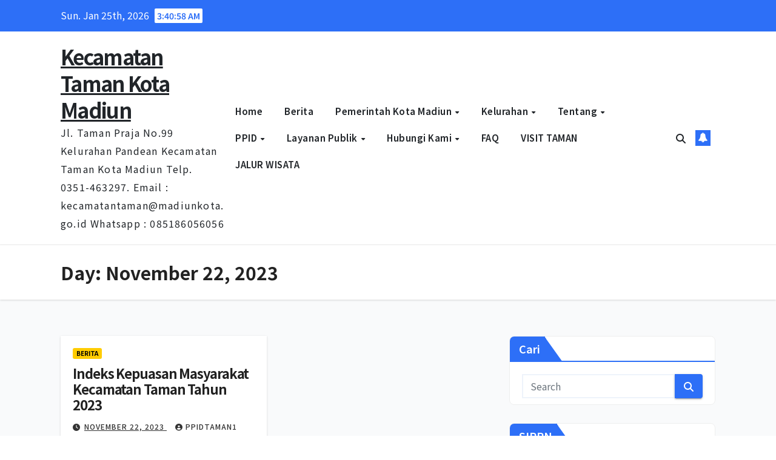

--- FILE ---
content_type: text/html; charset=UTF-8
request_url: https://kecamatan-taman.madiunkota.go.id/2023/11/22/
body_size: 13668
content:
<!DOCTYPE html>
<html lang="en-US">
<head>
<meta charset="UTF-8">
<meta name="viewport" content="width=device-width, initial-scale=1">
<link rel="profile" href="https://gmpg.org/xfn/11">
<title>November 22, 2023 &#8211; Kecamatan Taman Kota Madiun</title>
<meta name='robots' content='max-image-preview:large' />
	<style>img:is([sizes="auto" i], [sizes^="auto," i]) { contain-intrinsic-size: 3000px 1500px }</style>
	<link rel='dns-prefetch' href='//fonts.googleapis.com' />
<link rel="alternate" type="application/rss+xml" title="Kecamatan Taman Kota Madiun &raquo; Feed" href="https://kecamatan-taman.madiunkota.go.id/feed/" />
<link rel="alternate" type="application/rss+xml" title="Kecamatan Taman Kota Madiun &raquo; Comments Feed" href="https://kecamatan-taman.madiunkota.go.id/comments/feed/" />
<script>
window._wpemojiSettings = {"baseUrl":"https:\/\/s.w.org\/images\/core\/emoji\/16.0.1\/72x72\/","ext":".png","svgUrl":"https:\/\/s.w.org\/images\/core\/emoji\/16.0.1\/svg\/","svgExt":".svg","source":{"concatemoji":"https:\/\/kecamatan-taman.madiunkota.go.id\/wp-includes\/js\/wp-emoji-release.min.js"}};
/*! This file is auto-generated */
!function(s,n){var o,i,e;function c(e){try{var t={supportTests:e,timestamp:(new Date).valueOf()};sessionStorage.setItem(o,JSON.stringify(t))}catch(e){}}function p(e,t,n){e.clearRect(0,0,e.canvas.width,e.canvas.height),e.fillText(t,0,0);var t=new Uint32Array(e.getImageData(0,0,e.canvas.width,e.canvas.height).data),a=(e.clearRect(0,0,e.canvas.width,e.canvas.height),e.fillText(n,0,0),new Uint32Array(e.getImageData(0,0,e.canvas.width,e.canvas.height).data));return t.every(function(e,t){return e===a[t]})}function u(e,t){e.clearRect(0,0,e.canvas.width,e.canvas.height),e.fillText(t,0,0);for(var n=e.getImageData(16,16,1,1),a=0;a<n.data.length;a++)if(0!==n.data[a])return!1;return!0}function f(e,t,n,a){switch(t){case"flag":return n(e,"\ud83c\udff3\ufe0f\u200d\u26a7\ufe0f","\ud83c\udff3\ufe0f\u200b\u26a7\ufe0f")?!1:!n(e,"\ud83c\udde8\ud83c\uddf6","\ud83c\udde8\u200b\ud83c\uddf6")&&!n(e,"\ud83c\udff4\udb40\udc67\udb40\udc62\udb40\udc65\udb40\udc6e\udb40\udc67\udb40\udc7f","\ud83c\udff4\u200b\udb40\udc67\u200b\udb40\udc62\u200b\udb40\udc65\u200b\udb40\udc6e\u200b\udb40\udc67\u200b\udb40\udc7f");case"emoji":return!a(e,"\ud83e\udedf")}return!1}function g(e,t,n,a){var r="undefined"!=typeof WorkerGlobalScope&&self instanceof WorkerGlobalScope?new OffscreenCanvas(300,150):s.createElement("canvas"),o=r.getContext("2d",{willReadFrequently:!0}),i=(o.textBaseline="top",o.font="600 32px Arial",{});return e.forEach(function(e){i[e]=t(o,e,n,a)}),i}function t(e){var t=s.createElement("script");t.src=e,t.defer=!0,s.head.appendChild(t)}"undefined"!=typeof Promise&&(o="wpEmojiSettingsSupports",i=["flag","emoji"],n.supports={everything:!0,everythingExceptFlag:!0},e=new Promise(function(e){s.addEventListener("DOMContentLoaded",e,{once:!0})}),new Promise(function(t){var n=function(){try{var e=JSON.parse(sessionStorage.getItem(o));if("object"==typeof e&&"number"==typeof e.timestamp&&(new Date).valueOf()<e.timestamp+604800&&"object"==typeof e.supportTests)return e.supportTests}catch(e){}return null}();if(!n){if("undefined"!=typeof Worker&&"undefined"!=typeof OffscreenCanvas&&"undefined"!=typeof URL&&URL.createObjectURL&&"undefined"!=typeof Blob)try{var e="postMessage("+g.toString()+"("+[JSON.stringify(i),f.toString(),p.toString(),u.toString()].join(",")+"));",a=new Blob([e],{type:"text/javascript"}),r=new Worker(URL.createObjectURL(a),{name:"wpTestEmojiSupports"});return void(r.onmessage=function(e){c(n=e.data),r.terminate(),t(n)})}catch(e){}c(n=g(i,f,p,u))}t(n)}).then(function(e){for(var t in e)n.supports[t]=e[t],n.supports.everything=n.supports.everything&&n.supports[t],"flag"!==t&&(n.supports.everythingExceptFlag=n.supports.everythingExceptFlag&&n.supports[t]);n.supports.everythingExceptFlag=n.supports.everythingExceptFlag&&!n.supports.flag,n.DOMReady=!1,n.readyCallback=function(){n.DOMReady=!0}}).then(function(){return e}).then(function(){var e;n.supports.everything||(n.readyCallback(),(e=n.source||{}).concatemoji?t(e.concatemoji):e.wpemoji&&e.twemoji&&(t(e.twemoji),t(e.wpemoji)))}))}((window,document),window._wpemojiSettings);
</script>
<style id='wp-emoji-styles-inline-css'>

	img.wp-smiley, img.emoji {
		display: inline !important;
		border: none !important;
		box-shadow: none !important;
		height: 1em !important;
		width: 1em !important;
		margin: 0 0.07em !important;
		vertical-align: -0.1em !important;
		background: none !important;
		padding: 0 !important;
	}
</style>
<link rel='stylesheet' id='wp-block-library-css' href='https://kecamatan-taman.madiunkota.go.id/wp-includes/css/dist/block-library/style.min.css' media='all' />
<style id='wp-block-library-theme-inline-css'>
.wp-block-audio :where(figcaption){color:#555;font-size:13px;text-align:center}.is-dark-theme .wp-block-audio :where(figcaption){color:#ffffffa6}.wp-block-audio{margin:0 0 1em}.wp-block-code{border:1px solid #ccc;border-radius:4px;font-family:Menlo,Consolas,monaco,monospace;padding:.8em 1em}.wp-block-embed :where(figcaption){color:#555;font-size:13px;text-align:center}.is-dark-theme .wp-block-embed :where(figcaption){color:#ffffffa6}.wp-block-embed{margin:0 0 1em}.blocks-gallery-caption{color:#555;font-size:13px;text-align:center}.is-dark-theme .blocks-gallery-caption{color:#ffffffa6}:root :where(.wp-block-image figcaption){color:#555;font-size:13px;text-align:center}.is-dark-theme :root :where(.wp-block-image figcaption){color:#ffffffa6}.wp-block-image{margin:0 0 1em}.wp-block-pullquote{border-bottom:4px solid;border-top:4px solid;color:currentColor;margin-bottom:1.75em}.wp-block-pullquote cite,.wp-block-pullquote footer,.wp-block-pullquote__citation{color:currentColor;font-size:.8125em;font-style:normal;text-transform:uppercase}.wp-block-quote{border-left:.25em solid;margin:0 0 1.75em;padding-left:1em}.wp-block-quote cite,.wp-block-quote footer{color:currentColor;font-size:.8125em;font-style:normal;position:relative}.wp-block-quote:where(.has-text-align-right){border-left:none;border-right:.25em solid;padding-left:0;padding-right:1em}.wp-block-quote:where(.has-text-align-center){border:none;padding-left:0}.wp-block-quote.is-large,.wp-block-quote.is-style-large,.wp-block-quote:where(.is-style-plain){border:none}.wp-block-search .wp-block-search__label{font-weight:700}.wp-block-search__button{border:1px solid #ccc;padding:.375em .625em}:where(.wp-block-group.has-background){padding:1.25em 2.375em}.wp-block-separator.has-css-opacity{opacity:.4}.wp-block-separator{border:none;border-bottom:2px solid;margin-left:auto;margin-right:auto}.wp-block-separator.has-alpha-channel-opacity{opacity:1}.wp-block-separator:not(.is-style-wide):not(.is-style-dots){width:100px}.wp-block-separator.has-background:not(.is-style-dots){border-bottom:none;height:1px}.wp-block-separator.has-background:not(.is-style-wide):not(.is-style-dots){height:2px}.wp-block-table{margin:0 0 1em}.wp-block-table td,.wp-block-table th{word-break:normal}.wp-block-table :where(figcaption){color:#555;font-size:13px;text-align:center}.is-dark-theme .wp-block-table :where(figcaption){color:#ffffffa6}.wp-block-video :where(figcaption){color:#555;font-size:13px;text-align:center}.is-dark-theme .wp-block-video :where(figcaption){color:#ffffffa6}.wp-block-video{margin:0 0 1em}:root :where(.wp-block-template-part.has-background){margin-bottom:0;margin-top:0;padding:1.25em 2.375em}
</style>
<style id='classic-theme-styles-inline-css'>
/*! This file is auto-generated */
.wp-block-button__link{color:#fff;background-color:#32373c;border-radius:9999px;box-shadow:none;text-decoration:none;padding:calc(.667em + 2px) calc(1.333em + 2px);font-size:1.125em}.wp-block-file__button{background:#32373c;color:#fff;text-decoration:none}
</style>
<style id='pdfemb-pdf-embedder-viewer-style-inline-css'>
.wp-block-pdfemb-pdf-embedder-viewer{max-width:none}

</style>
<style id='global-styles-inline-css'>
:root{--wp--preset--aspect-ratio--square: 1;--wp--preset--aspect-ratio--4-3: 4/3;--wp--preset--aspect-ratio--3-4: 3/4;--wp--preset--aspect-ratio--3-2: 3/2;--wp--preset--aspect-ratio--2-3: 2/3;--wp--preset--aspect-ratio--16-9: 16/9;--wp--preset--aspect-ratio--9-16: 9/16;--wp--preset--color--black: #000000;--wp--preset--color--cyan-bluish-gray: #abb8c3;--wp--preset--color--white: #ffffff;--wp--preset--color--pale-pink: #f78da7;--wp--preset--color--vivid-red: #cf2e2e;--wp--preset--color--luminous-vivid-orange: #ff6900;--wp--preset--color--luminous-vivid-amber: #fcb900;--wp--preset--color--light-green-cyan: #7bdcb5;--wp--preset--color--vivid-green-cyan: #00d084;--wp--preset--color--pale-cyan-blue: #8ed1fc;--wp--preset--color--vivid-cyan-blue: #0693e3;--wp--preset--color--vivid-purple: #9b51e0;--wp--preset--gradient--vivid-cyan-blue-to-vivid-purple: linear-gradient(135deg,rgba(6,147,227,1) 0%,rgb(155,81,224) 100%);--wp--preset--gradient--light-green-cyan-to-vivid-green-cyan: linear-gradient(135deg,rgb(122,220,180) 0%,rgb(0,208,130) 100%);--wp--preset--gradient--luminous-vivid-amber-to-luminous-vivid-orange: linear-gradient(135deg,rgba(252,185,0,1) 0%,rgba(255,105,0,1) 100%);--wp--preset--gradient--luminous-vivid-orange-to-vivid-red: linear-gradient(135deg,rgba(255,105,0,1) 0%,rgb(207,46,46) 100%);--wp--preset--gradient--very-light-gray-to-cyan-bluish-gray: linear-gradient(135deg,rgb(238,238,238) 0%,rgb(169,184,195) 100%);--wp--preset--gradient--cool-to-warm-spectrum: linear-gradient(135deg,rgb(74,234,220) 0%,rgb(151,120,209) 20%,rgb(207,42,186) 40%,rgb(238,44,130) 60%,rgb(251,105,98) 80%,rgb(254,248,76) 100%);--wp--preset--gradient--blush-light-purple: linear-gradient(135deg,rgb(255,206,236) 0%,rgb(152,150,240) 100%);--wp--preset--gradient--blush-bordeaux: linear-gradient(135deg,rgb(254,205,165) 0%,rgb(254,45,45) 50%,rgb(107,0,62) 100%);--wp--preset--gradient--luminous-dusk: linear-gradient(135deg,rgb(255,203,112) 0%,rgb(199,81,192) 50%,rgb(65,88,208) 100%);--wp--preset--gradient--pale-ocean: linear-gradient(135deg,rgb(255,245,203) 0%,rgb(182,227,212) 50%,rgb(51,167,181) 100%);--wp--preset--gradient--electric-grass: linear-gradient(135deg,rgb(202,248,128) 0%,rgb(113,206,126) 100%);--wp--preset--gradient--midnight: linear-gradient(135deg,rgb(2,3,129) 0%,rgb(40,116,252) 100%);--wp--preset--font-size--small: 13px;--wp--preset--font-size--medium: 20px;--wp--preset--font-size--large: 36px;--wp--preset--font-size--x-large: 42px;--wp--preset--spacing--20: 0.44rem;--wp--preset--spacing--30: 0.67rem;--wp--preset--spacing--40: 1rem;--wp--preset--spacing--50: 1.5rem;--wp--preset--spacing--60: 2.25rem;--wp--preset--spacing--70: 3.38rem;--wp--preset--spacing--80: 5.06rem;--wp--preset--shadow--natural: 6px 6px 9px rgba(0, 0, 0, 0.2);--wp--preset--shadow--deep: 12px 12px 50px rgba(0, 0, 0, 0.4);--wp--preset--shadow--sharp: 6px 6px 0px rgba(0, 0, 0, 0.2);--wp--preset--shadow--outlined: 6px 6px 0px -3px rgba(255, 255, 255, 1), 6px 6px rgba(0, 0, 0, 1);--wp--preset--shadow--crisp: 6px 6px 0px rgba(0, 0, 0, 1);}:root :where(.is-layout-flow) > :first-child{margin-block-start: 0;}:root :where(.is-layout-flow) > :last-child{margin-block-end: 0;}:root :where(.is-layout-flow) > *{margin-block-start: 24px;margin-block-end: 0;}:root :where(.is-layout-constrained) > :first-child{margin-block-start: 0;}:root :where(.is-layout-constrained) > :last-child{margin-block-end: 0;}:root :where(.is-layout-constrained) > *{margin-block-start: 24px;margin-block-end: 0;}:root :where(.is-layout-flex){gap: 24px;}:root :where(.is-layout-grid){gap: 24px;}body .is-layout-flex{display: flex;}.is-layout-flex{flex-wrap: wrap;align-items: center;}.is-layout-flex > :is(*, div){margin: 0;}body .is-layout-grid{display: grid;}.is-layout-grid > :is(*, div){margin: 0;}.has-black-color{color: var(--wp--preset--color--black) !important;}.has-cyan-bluish-gray-color{color: var(--wp--preset--color--cyan-bluish-gray) !important;}.has-white-color{color: var(--wp--preset--color--white) !important;}.has-pale-pink-color{color: var(--wp--preset--color--pale-pink) !important;}.has-vivid-red-color{color: var(--wp--preset--color--vivid-red) !important;}.has-luminous-vivid-orange-color{color: var(--wp--preset--color--luminous-vivid-orange) !important;}.has-luminous-vivid-amber-color{color: var(--wp--preset--color--luminous-vivid-amber) !important;}.has-light-green-cyan-color{color: var(--wp--preset--color--light-green-cyan) !important;}.has-vivid-green-cyan-color{color: var(--wp--preset--color--vivid-green-cyan) !important;}.has-pale-cyan-blue-color{color: var(--wp--preset--color--pale-cyan-blue) !important;}.has-vivid-cyan-blue-color{color: var(--wp--preset--color--vivid-cyan-blue) !important;}.has-vivid-purple-color{color: var(--wp--preset--color--vivid-purple) !important;}.has-black-background-color{background-color: var(--wp--preset--color--black) !important;}.has-cyan-bluish-gray-background-color{background-color: var(--wp--preset--color--cyan-bluish-gray) !important;}.has-white-background-color{background-color: var(--wp--preset--color--white) !important;}.has-pale-pink-background-color{background-color: var(--wp--preset--color--pale-pink) !important;}.has-vivid-red-background-color{background-color: var(--wp--preset--color--vivid-red) !important;}.has-luminous-vivid-orange-background-color{background-color: var(--wp--preset--color--luminous-vivid-orange) !important;}.has-luminous-vivid-amber-background-color{background-color: var(--wp--preset--color--luminous-vivid-amber) !important;}.has-light-green-cyan-background-color{background-color: var(--wp--preset--color--light-green-cyan) !important;}.has-vivid-green-cyan-background-color{background-color: var(--wp--preset--color--vivid-green-cyan) !important;}.has-pale-cyan-blue-background-color{background-color: var(--wp--preset--color--pale-cyan-blue) !important;}.has-vivid-cyan-blue-background-color{background-color: var(--wp--preset--color--vivid-cyan-blue) !important;}.has-vivid-purple-background-color{background-color: var(--wp--preset--color--vivid-purple) !important;}.has-black-border-color{border-color: var(--wp--preset--color--black) !important;}.has-cyan-bluish-gray-border-color{border-color: var(--wp--preset--color--cyan-bluish-gray) !important;}.has-white-border-color{border-color: var(--wp--preset--color--white) !important;}.has-pale-pink-border-color{border-color: var(--wp--preset--color--pale-pink) !important;}.has-vivid-red-border-color{border-color: var(--wp--preset--color--vivid-red) !important;}.has-luminous-vivid-orange-border-color{border-color: var(--wp--preset--color--luminous-vivid-orange) !important;}.has-luminous-vivid-amber-border-color{border-color: var(--wp--preset--color--luminous-vivid-amber) !important;}.has-light-green-cyan-border-color{border-color: var(--wp--preset--color--light-green-cyan) !important;}.has-vivid-green-cyan-border-color{border-color: var(--wp--preset--color--vivid-green-cyan) !important;}.has-pale-cyan-blue-border-color{border-color: var(--wp--preset--color--pale-cyan-blue) !important;}.has-vivid-cyan-blue-border-color{border-color: var(--wp--preset--color--vivid-cyan-blue) !important;}.has-vivid-purple-border-color{border-color: var(--wp--preset--color--vivid-purple) !important;}.has-vivid-cyan-blue-to-vivid-purple-gradient-background{background: var(--wp--preset--gradient--vivid-cyan-blue-to-vivid-purple) !important;}.has-light-green-cyan-to-vivid-green-cyan-gradient-background{background: var(--wp--preset--gradient--light-green-cyan-to-vivid-green-cyan) !important;}.has-luminous-vivid-amber-to-luminous-vivid-orange-gradient-background{background: var(--wp--preset--gradient--luminous-vivid-amber-to-luminous-vivid-orange) !important;}.has-luminous-vivid-orange-to-vivid-red-gradient-background{background: var(--wp--preset--gradient--luminous-vivid-orange-to-vivid-red) !important;}.has-very-light-gray-to-cyan-bluish-gray-gradient-background{background: var(--wp--preset--gradient--very-light-gray-to-cyan-bluish-gray) !important;}.has-cool-to-warm-spectrum-gradient-background{background: var(--wp--preset--gradient--cool-to-warm-spectrum) !important;}.has-blush-light-purple-gradient-background{background: var(--wp--preset--gradient--blush-light-purple) !important;}.has-blush-bordeaux-gradient-background{background: var(--wp--preset--gradient--blush-bordeaux) !important;}.has-luminous-dusk-gradient-background{background: var(--wp--preset--gradient--luminous-dusk) !important;}.has-pale-ocean-gradient-background{background: var(--wp--preset--gradient--pale-ocean) !important;}.has-electric-grass-gradient-background{background: var(--wp--preset--gradient--electric-grass) !important;}.has-midnight-gradient-background{background: var(--wp--preset--gradient--midnight) !important;}.has-small-font-size{font-size: var(--wp--preset--font-size--small) !important;}.has-medium-font-size{font-size: var(--wp--preset--font-size--medium) !important;}.has-large-font-size{font-size: var(--wp--preset--font-size--large) !important;}.has-x-large-font-size{font-size: var(--wp--preset--font-size--x-large) !important;}
:root :where(.wp-block-pullquote){font-size: 1.5em;line-height: 1.6;}
</style>
<link rel='stylesheet' id='newsup-fonts-css' href='//fonts.googleapis.com/css?family=Montserrat%3A400%2C500%2C700%2C800%7CWork%2BSans%3A300%2C400%2C500%2C600%2C700%2C800%2C900%26display%3Dswap&#038;subset=latin%2Clatin-ext' media='all' />
<link rel='stylesheet' id='bootstrap-css' href='https://kecamatan-taman.madiunkota.go.id/wp-content/themes/newsup/css/bootstrap.css' media='all' />
<link rel='stylesheet' id='newsup-style-css' href='https://kecamatan-taman.madiunkota.go.id/wp-content/themes/news-rift/style.css' media='all' />
<link rel='stylesheet' id='font-awesome-5-all-css' href='https://kecamatan-taman.madiunkota.go.id/wp-content/themes/newsup/css/font-awesome/css/all.min.css' media='all' />
<link rel='stylesheet' id='font-awesome-4-shim-css' href='https://kecamatan-taman.madiunkota.go.id/wp-content/themes/newsup/css/font-awesome/css/v4-shims.min.css' media='all' />
<link rel='stylesheet' id='owl-carousel-css' href='https://kecamatan-taman.madiunkota.go.id/wp-content/themes/newsup/css/owl.carousel.css' media='all' />
<link rel='stylesheet' id='smartmenus-css' href='https://kecamatan-taman.madiunkota.go.id/wp-content/themes/newsup/css/jquery.smartmenus.bootstrap.css' media='all' />
<link rel='stylesheet' id='newsup-custom-css-css' href='https://kecamatan-taman.madiunkota.go.id/wp-content/themes/newsup/inc/ansar/customize/css/customizer.css' media='all' />
<link rel='stylesheet' id='news-rift-fonts-css' href='//fonts.googleapis.com/css?family=Noto+Sans+JP%3A300%2C400%2C500%2C600%2C700%2C800%2C900&#038;subset=latin%2Clatin-ext' media='all' />
<link rel='stylesheet' id='newsup-style-parent-css' href='https://kecamatan-taman.madiunkota.go.id/wp-content/themes/newsup/style.css' media='all' />
<link rel='stylesheet' id='news-rift-style-css' href='https://kecamatan-taman.madiunkota.go.id/wp-content/themes/news-rift/style.css' media='all' />
<link rel='stylesheet' id='news-rift-default-css-css' href='https://kecamatan-taman.madiunkota.go.id/wp-content/themes/news-rift/css/colors/default.css' media='all' />
<script src="https://kecamatan-taman.madiunkota.go.id/wp-includes/js/jquery/jquery.min.js" id="jquery-core-js"></script>
<script src="https://kecamatan-taman.madiunkota.go.id/wp-includes/js/jquery/jquery-migrate.min.js" id="jquery-migrate-js"></script>
<script src="https://kecamatan-taman.madiunkota.go.id/wp-content/themes/newsup/js/navigation.js" id="newsup-navigation-js"></script>
<script src="https://kecamatan-taman.madiunkota.go.id/wp-content/themes/newsup/js/bootstrap.js" id="bootstrap-js"></script>
<script src="https://kecamatan-taman.madiunkota.go.id/wp-content/themes/newsup/js/owl.carousel.min.js" id="owl-carousel-min-js"></script>
<script src="https://kecamatan-taman.madiunkota.go.id/wp-content/themes/newsup/js/jquery.smartmenus.js" id="smartmenus-js-js"></script>
<script src="https://kecamatan-taman.madiunkota.go.id/wp-content/themes/newsup/js/jquery.smartmenus.bootstrap.js" id="bootstrap-smartmenus-js-js"></script>
<script src="https://kecamatan-taman.madiunkota.go.id/wp-content/themes/newsup/js/jquery.marquee.js" id="newsup-marquee-js-js"></script>
<script src="https://kecamatan-taman.madiunkota.go.id/wp-content/themes/newsup/js/main.js" id="newsup-main-js-js"></script>
<script id="whp2779front.js3352-js-extra">
var whp_local_data = {"add_url":"https:\/\/kecamatan-taman.madiunkota.go.id\/wp-admin\/post-new.php?post_type=event","ajaxurl":"https:\/\/kecamatan-taman.madiunkota.go.id\/wp-admin\/admin-ajax.php"};
</script>
<script src="https://kecamatan-taman.madiunkota.go.id/wp-content/plugins/wp-security-hardening/modules/js/front.js" id="whp2779front.js3352-js"></script>
<link rel="https://api.w.org/" href="https://kecamatan-taman.madiunkota.go.id/wp-json/" /><link rel="EditURI" type="application/rsd+xml" title="RSD" href="https://kecamatan-taman.madiunkota.go.id/xmlrpc.php?rsd" />

 
<style type="text/css" id="custom-background-css">
    .wrapper { background-color: #f9fafb; }
</style>
    <style type="text/css">
            body .site-title a,
        body .site-description {
            color: ##143745;
        }

        .site-branding-text .site-title a {
                font-size: px;
            }

            @media only screen and (max-width: 640px) {
                .site-branding-text .site-title a {
                    font-size: 40px;

                }
            }

            @media only screen and (max-width: 375px) {
                .site-branding-text .site-title a {
                    font-size: 32px;

                }
            }

        </style>
    <link rel="icon" href="https://kecamatan-taman.madiunkota.go.id/wp-content/uploads/2021/01/Logo-web-1.jpg" sizes="32x32" />
<link rel="icon" href="https://kecamatan-taman.madiunkota.go.id/wp-content/uploads/2021/01/Logo-web-1.jpg" sizes="192x192" />
<link rel="apple-touch-icon" href="https://kecamatan-taman.madiunkota.go.id/wp-content/uploads/2021/01/Logo-web-1.jpg" />
<meta name="msapplication-TileImage" content="https://kecamatan-taman.madiunkota.go.id/wp-content/uploads/2021/01/Logo-web-1.jpg" />
</head>
<body class="archive date wp-embed-responsive wp-theme-newsup wp-child-theme-news-rift hfeed ta-hide-date-author-in-list" >
<div id="page" class="site">
<a class="skip-link screen-reader-text" href="#content">
Skip to content</a>
  <div class="wrapper" id="custom-background-css">
  <header class="mg-standhead mg-headwidget"> 
    <!--==================== TOP BAR ====================-->
    <div class="mg-head-detail hidden-xs">
    <div class="container-fluid">
        <div class="row align-items-center">
            <div class="col-md-6 col-xs-12">
                <ul class="info-left">
                                <li>Sun. Jan 25th, 2026                 <span  id="time" class="time"></span>
                        </li>
                        </ul>
            </div>
            <div class="col-md-6 col-xs-12">
                <ul class="mg-social info-right">
                                    </ul>
            </div>
        </div>
    </div>
</div>
    <div class="clearfix"></div>
      <!-- Main Menu Area-->
      <div class="mg-main-nav">
        <nav class="navbar navbar-expand-lg navbar-wp">
          <div class="container-fluid">
            <div class="navbar-header col-lg-3 text-center text-lg-left px-0">
              <div class="site-logo">
                              </div>
              <div class="site-branding-text ">
                                  <p class="site-title"> <a href="https://kecamatan-taman.madiunkota.go.id/" rel="home">Kecamatan Taman Kota Madiun</a></p>
                                  <p class="site-description">Jl. Taman Praja No.99 Kelurahan Pandean Kecamatan Taman Kota Madiun Telp. 0351-463297. Email : kecamatantaman@madiunkota.go.id   Whatsapp : 085186056056</p>
              </div>
            </div>
            <!-- Navigation -->
            <!-- left nav -->
            <!-- mobi header -->
            <div class="m-header align-items-center">
                            <a class="mobilehomebtn" href="https://kecamatan-taman.madiunkota.go.id"><span class="fa-solid fa-house-chimney"></span></a>
              <!-- navbar-toggle -->
              <button class="navbar-toggler mx-auto" type="button" data-toggle="collapse" data-target="#navbar-wp" aria-controls="navbarSupportedContent" aria-expanded="false" aria-label="Toggle navigation">
                <span class="burger">
                  <span class="burger-line"></span>
                  <span class="burger-line"></span>
                  <span class="burger-line"></span>
                </span>
              </button>
              <!-- /navbar-toggle -->
                          <div class="dropdown show mg-search-box pr-2">
                <a class="dropdown-toggle msearch ml-auto" href="#" role="button" id="dropdownMenuLink" data-toggle="dropdown" aria-haspopup="true" aria-expanded="false">
                <i class="fas fa-search"></i>
                </a> 
                <div class="dropdown-menu searchinner" aria-labelledby="dropdownMenuLink">
                    <form role="search" method="get" id="searchform" action="https://kecamatan-taman.madiunkota.go.id/">
  <div class="input-group">
    <input type="search" class="form-control" placeholder="Search" value="" name="s" />
    <span class="input-group-btn btn-default">
    <button type="submit" class="btn"> <i class="fas fa-search"></i> </button>
    </span> </div>
</form>                </div>
            </div>
                  <a href="#" target="_blank" class="btn-bell btn-theme mx-2"><i class="fa fa-bell"></i></a>
                    </div> 
            <!-- /left nav -->
            <div class="collapse navbar-collapse" id="navbar-wp">
              <div class="d-md-block">
                <ul id="menu-menu" class="nav navbar-nav mr-auto "><li class="active home"><a class="homebtn" href="https://kecamatan-taman.madiunkota.go.id"><span class='fa-solid fa-house-chimney'></span></a></li><li id="menu-item-30985" class="menu-item menu-item-type-custom menu-item-object-custom menu-item-home menu-item-30985"><a class="nav-link" title="Home" href="https://kecamatan-taman.madiunkota.go.id">Home</a></li>
<li id="menu-item-7" class="menu-item menu-item-type-taxonomy menu-item-object-category menu-item-7"><a class="nav-link" title="Berita" href="https://kecamatan-taman.madiunkota.go.id/category/berita/">Berita</a></li>
<li id="menu-item-8" class="menu-item menu-item-type-custom menu-item-object-custom menu-item-has-children menu-item-8 dropdown"><a class="nav-link" title="Pemerintah Kota Madiun" target="_blank" href="http://madiunkota.go.id" data-toggle="dropdown" class="dropdown-toggle">Pemerintah Kota Madiun </a>
<ul role="menu" class=" dropdown-menu">
	<li id="menu-item-30453" class="menu-item menu-item-type-custom menu-item-object-custom menu-item-30453"><a class="dropdown-item" title="PPID Kota Madiun" href="https://ppid.madiunkota.go.id/">PPID Kota Madiun</a></li>
	<li id="menu-item-43" class="menu-item menu-item-type-custom menu-item-object-custom menu-item-home menu-item-43"><a class="dropdown-item" title="Kecamatan Taman" href="http://kecamatan-taman.madiunkota.go.id">Kecamatan Taman</a></li>
	<li id="menu-item-42" class="menu-item menu-item-type-custom menu-item-object-custom menu-item-42"><a class="dropdown-item" title="Kecamatan Manguharjo" target="_blank" href="http://kecamatan-manguharjo.madiunkota.go.id">Kecamatan Manguharjo</a></li>
	<li id="menu-item-44" class="menu-item menu-item-type-custom menu-item-object-custom menu-item-44"><a class="dropdown-item" title="Kecamatan Kartohajo" target="_blank" href="http://Kecamatan-kartoharjo.madiunkota.go.id">Kecamatan Kartohajo</a></li>
</ul>
</li>
<li id="menu-item-98" class="menu-item menu-item-type-custom menu-item-object-custom menu-item-has-children menu-item-98 dropdown"><a class="nav-link" title="Kelurahan" href="#" data-toggle="dropdown" class="dropdown-toggle">Kelurahan </a>
<ul role="menu" class=" dropdown-menu">
	<li id="menu-item-37" class="menu-item menu-item-type-custom menu-item-object-custom menu-item-37"><a class="dropdown-item" title="Kelurahan Taman" target="_blank" href="http://kelurahan-taman.madiunkota.go.id/">Kelurahan Taman</a></li>
	<li id="menu-item-38" class="menu-item menu-item-type-custom menu-item-object-custom menu-item-38"><a class="dropdown-item" title="Kelurahan Banjarejo" target="_blank" href="http://kelurahan-banjarejo.madiunkota.go.id/">Kelurahan Banjarejo</a></li>
	<li id="menu-item-48" class="menu-item menu-item-type-custom menu-item-object-custom menu-item-48"><a class="dropdown-item" title="Kelurahan Demangan" target="_blank" href="http://kelurahan-demangan.madiunkota.go.id">Kelurahan Demangan</a></li>
	<li id="menu-item-51" class="menu-item menu-item-type-custom menu-item-object-custom menu-item-51"><a class="dropdown-item" title="Kelurahan Kejuron" target="_blank" href="http://kelurahan-kejuron.madiunkota.go.id/">Kelurahan Kejuron</a></li>
	<li id="menu-item-61" class="menu-item menu-item-type-custom menu-item-object-custom menu-item-61"><a class="dropdown-item" title="Kelurahan Josenan" target="_blank" href="http://kelurahan-josenan.madiunkota.go.id/">Kelurahan Josenan</a></li>
	<li id="menu-item-62" class="menu-item menu-item-type-custom menu-item-object-custom menu-item-62"><a class="dropdown-item" title="Kelurahan Pandean" target="_blank" href="http://kelurahan-pandean.madiunkota.go.id/">Kelurahan Pandean</a></li>
	<li id="menu-item-63" class="menu-item menu-item-type-custom menu-item-object-custom menu-item-63"><a class="dropdown-item" title="Kelurahan Manisrejo" target="_blank" href="http://kelurahan-manisrejo.madiunkota.go.id/">Kelurahan Manisrejo</a></li>
	<li id="menu-item-64" class="menu-item menu-item-type-custom menu-item-object-custom menu-item-64"><a class="dropdown-item" title="Kelurahan Mojorejo" target="_blank" href="http://kelurahan-mojorejo.madiunkota.go.id/">Kelurahan Mojorejo</a></li>
	<li id="menu-item-65" class="menu-item menu-item-type-custom menu-item-object-custom menu-item-65"><a class="dropdown-item" title="Kelurahan Kuncen" target="_blank" href="http://kelurahan-kuncen.madiunkota.go.id/">Kelurahan Kuncen</a></li>
	<li id="menu-item-70" class="menu-item menu-item-type-custom menu-item-object-custom menu-item-70"><a class="dropdown-item" title="Prodeskel PMD" target="_blank" href="http://prodeskel.binapemdes.kemendagri.go.id/mpublik/">Prodeskel PMD</a></li>
</ul>
</li>
<li id="menu-item-241" class="menu-item menu-item-type-taxonomy menu-item-object-category menu-item-has-children menu-item-241 dropdown"><a class="nav-link" title="Tentang" href="https://kecamatan-taman.madiunkota.go.id/category/tentang/" data-toggle="dropdown" class="dropdown-toggle">Tentang </a>
<ul role="menu" class=" dropdown-menu">
	<li id="menu-item-242" class="menu-item menu-item-type-taxonomy menu-item-object-category menu-item-242"><a class="dropdown-item" title="Profil OPD" href="https://kecamatan-taman.madiunkota.go.id/category/tentang/profil-opd/">Profil OPD</a></li>
	<li id="menu-item-1209" class="menu-item menu-item-type-post_type menu-item-object-post menu-item-1209"><a class="dropdown-item" title="Profil Camat Taman Kota Madiun" href="https://kecamatan-taman.madiunkota.go.id/2024/01/10/profil-camat-taman-kota-madiun/">Profil Camat Taman Kota Madiun</a></li>
	<li id="menu-item-243" class="menu-item menu-item-type-taxonomy menu-item-object-category menu-item-243"><a class="dropdown-item" title="Visi dan Misi" href="https://kecamatan-taman.madiunkota.go.id/category/tentang/visi-dan-misi/">Visi dan Misi</a></li>
	<li id="menu-item-30175" class="menu-item menu-item-type-post_type menu-item-object-post menu-item-30175"><a class="dropdown-item" title="STANDAR PELAYANAN KECAMATAN TAMAN TAHUN 2024 (6 Komponen)" href="https://kecamatan-taman.madiunkota.go.id/2024/03/12/standar-pelayanan-kecamatan-taman-tahun-2024/">STANDAR PELAYANAN KECAMATAN TAMAN TAHUN 2024 (6 Komponen)</a></li>
	<li id="menu-item-244" class="menu-item menu-item-type-taxonomy menu-item-object-category menu-item-244"><a class="dropdown-item" title="Data Pegawai" href="https://kecamatan-taman.madiunkota.go.id/category/tentang/data-pegawai/">Data Pegawai</a></li>
	<li id="menu-item-245" class="menu-item menu-item-type-taxonomy menu-item-object-category menu-item-245"><a class="dropdown-item" title="Tupoksi" href="https://kecamatan-taman.madiunkota.go.id/category/tentang/tupoksi/">Tupoksi</a></li>
	<li id="menu-item-246" class="menu-item menu-item-type-taxonomy menu-item-object-category menu-item-246"><a class="dropdown-item" title="SK" href="https://kecamatan-taman.madiunkota.go.id/category/tentang/produk-hukum/sk/">SK</a></li>
	<li id="menu-item-253" class="menu-item menu-item-type-taxonomy menu-item-object-category menu-item-253"><a class="dropdown-item" title="Struktur Organisasi" href="https://kecamatan-taman.madiunkota.go.id/category/tentang/struktur-organisasi/">Struktur Organisasi</a></li>
	<li id="menu-item-32632" class="menu-item menu-item-type-post_type menu-item-object-post menu-item-32632"><a class="dropdown-item" title="Maklumat Pelayanan" href="https://kecamatan-taman.madiunkota.go.id/2024/04/07/maklumat-pelayanan-2/">Maklumat Pelayanan</a></li>
</ul>
</li>
<li id="menu-item-248" class="menu-item menu-item-type-taxonomy menu-item-object-category menu-item-has-children menu-item-248 dropdown"><a class="nav-link" title="PPID" href="https://kecamatan-taman.madiunkota.go.id/category/ppid/" data-toggle="dropdown" class="dropdown-toggle">PPID </a>
<ul role="menu" class=" dropdown-menu">
	<li id="menu-item-1285" class="menu-item menu-item-type-post_type menu-item-object-post menu-item-1285"><a class="dropdown-item" title="Kontak, Struktur Organisasi, Visi Misi PPID Kecamatan Taman" href="https://kecamatan-taman.madiunkota.go.id/2023/10/09/kontak-ppid-kecamatan-taman/">Kontak, Struktur Organisasi, Visi Misi PPID Kecamatan Taman</a></li>
	<li id="menu-item-30471" class="menu-item menu-item-type-post_type menu-item-object-post menu-item-30471"><a class="dropdown-item" title="TUGAS DAN FUNGSI PPID PELAKSANA KECAMATAN TAMAN" href="https://kecamatan-taman.madiunkota.go.id/2023/10/06/tugas-dan-fungsi-ppid-kecamatan-taman/">TUGAS DAN FUNGSI PPID PELAKSANA KECAMATAN TAMAN</a></li>
	<li id="menu-item-249" class="menu-item menu-item-type-taxonomy menu-item-object-category menu-item-249"><a class="dropdown-item" title="Informasi Secara Berkala" href="https://kecamatan-taman.madiunkota.go.id/category/ppid/informasi-secara-berkala/">Informasi Secara Berkala</a></li>
	<li id="menu-item-30463" class="menu-item menu-item-type-taxonomy menu-item-object-category menu-item-30463"><a class="dropdown-item" title="SK PPID" href="https://kecamatan-taman.madiunkota.go.id/category/ppid/sk-ppid/">SK PPID</a></li>
	<li id="menu-item-250" class="menu-item menu-item-type-taxonomy menu-item-object-category menu-item-250"><a class="dropdown-item" title="Informasi Setiap Saat" href="https://kecamatan-taman.madiunkota.go.id/category/ppid/informasi-setiap-saat/">Informasi Setiap Saat</a></li>
	<li id="menu-item-251" class="menu-item menu-item-type-taxonomy menu-item-object-category menu-item-251"><a class="dropdown-item" title="Informasi Serta Merta" href="https://kecamatan-taman.madiunkota.go.id/category/ppid/informasi-serta-merta/">Informasi Serta Merta</a></li>
	<li id="menu-item-252" class="menu-item menu-item-type-taxonomy menu-item-object-category menu-item-252"><a class="dropdown-item" title="Informasi Dikecualikan" href="https://kecamatan-taman.madiunkota.go.id/category/ppid/informasi-dikecualikan/">Informasi Dikecualikan</a></li>
	<li id="menu-item-1723" class="menu-item menu-item-type-taxonomy menu-item-object-category menu-item-1723"><a class="dropdown-item" title="Laporan PPID" href="https://kecamatan-taman.madiunkota.go.id/category/ppid/laporanppid/">Laporan PPID</a></li>
	<li id="menu-item-1784" class="menu-item menu-item-type-taxonomy menu-item-object-category menu-item-1784"><a class="dropdown-item" title="Daftar Informasi Publik Kecamatan Taman" href="https://kecamatan-taman.madiunkota.go.id/category/ppid/daftar-informasi-publik-kecamatan-taman/">Daftar Informasi Publik Kecamatan Taman</a></li>
</ul>
</li>
<li id="menu-item-1244" class="menu-item menu-item-type-taxonomy menu-item-object-category menu-item-has-children menu-item-1244 dropdown"><a class="nav-link" title="Layanan Publik" href="https://kecamatan-taman.madiunkota.go.id/category/layanan-publik/" data-toggle="dropdown" class="dropdown-toggle">Layanan Publik </a>
<ul role="menu" class=" dropdown-menu">
	<li id="menu-item-1246" class="menu-item menu-item-type-post_type menu-item-object-post menu-item-1246"><a class="dropdown-item" title="Jam Pelayanan Kecamatan Taman" href="https://kecamatan-taman.madiunkota.go.id/2021/04/22/jam-pelayanan-kecamatan-taman/">Jam Pelayanan Kecamatan Taman</a></li>
	<li id="menu-item-5735" class="menu-item menu-item-type-post_type menu-item-object-post menu-item-5735"><a class="dropdown-item" title="Standar Pelayanan Kecamatan Taman" href="https://kecamatan-taman.madiunkota.go.id/2024/03/12/standar-pelayanan-kecamatan-taman-tahun-2024/">Standar Pelayanan Kecamatan Taman</a></li>
	<li id="menu-item-29528" class="menu-item menu-item-type-post_type menu-item-object-page menu-item-29528"><a class="dropdown-item" title="Rekapitulasi  Umpan Balik Konsultasi dan Pengaduan di Kecamatan Taman" href="https://kecamatan-taman.madiunkota.go.id/rekapitulasi-umpan-balik-aspirasi-dan-pengaduan-di-kecamatan-taman/">Rekapitulasi  Umpan Balik Konsultasi dan Pengaduan di Kecamatan Taman</a></li>
	<li id="menu-item-30427" class="menu-item menu-item-type-post_type menu-item-object-post menu-item-30427"><a class="dropdown-item" title="RINGKASAN PERMOHONAN INFORMASI PUBLIK KECAMATAN TAMAN TAHUN 2022" href="https://kecamatan-taman.madiunkota.go.id/2023/03/24/ringkasan-permohonan-informasi-publik-kecamatan-taman-tahun-2022/">RINGKASAN PERMOHONAN INFORMASI PUBLIK KECAMATAN TAMAN TAHUN 2022</a></li>
	<li id="menu-item-30478" class="menu-item menu-item-type-custom menu-item-object-custom menu-item-30478"><a class="dropdown-item" title="Permohonan Informasi Publik" href="https://ppid.madiunkota.go.id/permohonan-informasi/create">Permohonan Informasi Publik</a></li>
	<li id="menu-item-30481" class="menu-item menu-item-type-custom menu-item-object-custom menu-item-30481"><a class="dropdown-item" title="Pengajuan Keberatan Informasi" href="https://ppid.madiunkota.go.id/pengajuan-keberatan/create">Pengajuan Keberatan Informasi</a></li>
	<li id="menu-item-30425" class="menu-item menu-item-type-taxonomy menu-item-object-category menu-item-30425"><a class="dropdown-item" title="INOVASI" href="https://kecamatan-taman.madiunkota.go.id/category/layanan-publik/inovasi/">INOVASI</a></li>
</ul>
</li>
<li id="menu-item-1066" class="menu-item menu-item-type-post_type menu-item-object-page menu-item-has-children menu-item-1066 dropdown"><a class="nav-link" title="Hubungi Kami" href="https://kecamatan-taman.madiunkota.go.id/hubungi-kami-2/" data-toggle="dropdown" class="dropdown-toggle">Hubungi Kami </a>
<ul role="menu" class=" dropdown-menu">
	<li id="menu-item-30485" class="menu-item menu-item-type-post_type menu-item-object-post menu-item-30485"><a class="dropdown-item" title="TATA CARA PERMOHONAN INFORMASI PUBLIK" href="https://kecamatan-taman.madiunkota.go.id/2023/02/24/alur-permohonan-informasi-publik/">TATA CARA PERMOHONAN INFORMASI PUBLIK</a></li>
	<li id="menu-item-30486" class="menu-item menu-item-type-post_type menu-item-object-post menu-item-30486"><a class="dropdown-item" title="TATA CARA PENGAJUAN KEBERATAN DAN PROSES PENYELESAIAN SENGKETA INFORMASI PUBLIK" href="https://kecamatan-taman.madiunkota.go.id/2023/10/12/tata-cara-pengajuan-keberatan/">TATA CARA PENGAJUAN KEBERATAN DAN PROSES PENYELESAIAN SENGKETA INFORMASI PUBLIK</a></li>
	<li id="menu-item-1742" class="menu-item menu-item-type-post_type menu-item-object-post menu-item-1742"><a class="dropdown-item" title="Tata Cara Aspirasi dan Pengaduan Masyarakat" href="https://kecamatan-taman.madiunkota.go.id/2022/02/15/tata-cara-aspirasi-pengaduan/">Tata Cara Aspirasi dan Pengaduan Masyarakat</a></li>
	<li id="menu-item-29982" class="menu-item menu-item-type-post_type menu-item-object-post menu-item-29982"><a class="dropdown-item" title="APLIKASI ONLINE KECAMATAN TAMAN" href="https://kecamatan-taman.madiunkota.go.id/2022/01/03/aplikasi-online-kecamatan-taman/">APLIKASI ONLINE KECAMATAN TAMAN</a></li>
</ul>
</li>
<li id="menu-item-32036" class="menu-item menu-item-type-post_type menu-item-object-post menu-item-32036"><a class="nav-link" title="FAQ" href="https://kecamatan-taman.madiunkota.go.id/2024/06/20/faq/">FAQ</a></li>
<li id="menu-item-32834" class="menu-item menu-item-type-post_type menu-item-object-page menu-item-32834"><a class="nav-link" title="VISIT TAMAN" href="https://kecamatan-taman.madiunkota.go.id/visit-taman/">VISIT TAMAN</a></li>
<li id="menu-item-32942" class="menu-item menu-item-type-custom menu-item-object-custom menu-item-32942"><a class="nav-link" title="JALUR WISATA" href="https://www.google.com/maps/d/u/0/edit?mid=1t8-sRMlLijK-tNVcdTStI8x_29FMDKQ&#038;ll=-7.642359646339362%2C111.52741&#038;z=14">JALUR WISATA</a></li>
</ul>              </div>
            </div>
            <!-- Right nav -->
            <!-- desk header -->
            <div class="desk-header pl-3 ml-auto my-2 my-lg-0 position-relative align-items-center">
                          <div class="dropdown show mg-search-box pr-2">
                <a class="dropdown-toggle msearch ml-auto" href="#" role="button" id="dropdownMenuLink" data-toggle="dropdown" aria-haspopup="true" aria-expanded="false">
                <i class="fas fa-search"></i>
                </a> 
                <div class="dropdown-menu searchinner" aria-labelledby="dropdownMenuLink">
                    <form role="search" method="get" id="searchform" action="https://kecamatan-taman.madiunkota.go.id/">
  <div class="input-group">
    <input type="search" class="form-control" placeholder="Search" value="" name="s" />
    <span class="input-group-btn btn-default">
    <button type="submit" class="btn"> <i class="fas fa-search"></i> </button>
    </span> </div>
</form>                </div>
            </div>
                  <a href="#" target="_blank" class="btn-bell btn-theme mx-2"><i class="fa fa-bell"></i></a>
                    </div>
            <!-- /Right nav -->
          </div>
        </nav>
      </div>
      <!--/main Menu Area-->
  </header>


<div class="clearfix"></div>
 <!--==================== Newsup breadcrumb section ====================-->
<div class="mg-breadcrumb-section" style='background: url("https://kecamatan-taman.madiunkota.go.id/wp-content/uploads/2025/11/cropped-kantor_11zon-scaled-1.jpg" ) repeat scroll center 0 #143745;'>
   <div class="overlay">       <div class="container-fluid">
        <div class="row">
          <div class="col-md-12 col-sm-12">
            <div class="mg-breadcrumb-title">
              <h1 class="title">Day: <span>November 22, 2023</span></h1>            </div>
          </div>
        </div>
      </div>
   </div> </div>
<div class="clearfix"></div><!--container-->
    <div id="content" class="container-fluid archive-class">
        <!--row-->
            <div class="row">
                                    <div class="col-md-8">
                <div id="grid" class="row grid-content">
                <div id="post-30818" class="col-md-6 post-30818 post type-post status-publish format-standard hentry category-berita">
            <!-- mg-posts-sec mg-posts-modul-6 -->
                <div class="mg-blog-post-box"> 
                                        <article class="small">
                        <div class="mg-blog-category"><a class="newsup-categories category-color-1" href="https://kecamatan-taman.madiunkota.go.id/category/berita/" alt="View all posts in Berita"> 
                                 Berita
                             </a></div> 
                        <h4 class="entry-title title"><a href="https://kecamatan-taman.madiunkota.go.id/2023/11/22/indeks-kepuasan-masyarakat-kecamatan-taman-tahun-2023/">Indeks Kepuasan Masyarakat Kecamatan Taman Tahun 2023</a></h4>  
                                <div class="mg-blog-meta"> 
                    <span class="mg-blog-date"><i class="fas fa-clock"></i>
            <a href="https://kecamatan-taman.madiunkota.go.id/2023/11/">
                November 22, 2023            </a>
        </span>
            <a class="auth" href="https://kecamatan-taman.madiunkota.go.id/author/ppidmita/">
            <i class="fas fa-user-circle"></i>ppidtaman1        </a>
            </div> 
                            <p>Salah satu upaya guna meningkatkan kualitas pelayanan publik perlu adanya Indeks Kepuasan Masyarakat (IKM) sebagai tolok ukur untuk menilai tingkat&hellip;</p>
                    </article>
                </div>
            </div>
            
        <div class="col-md-12 text-center d-flex justify-content-center">
                                        
        </div>
        </div>            </div>
                            <aside class="col-md-4 sidebar-sticky">
                
<aside id="secondary" class="widget-area" role="complementary">
	<div id="sidebar-right" class="mg-sidebar">
		<div id="search-4" class="mg-widget widget_search"><div class="mg-wid-title"><h6 class="wtitle">Cari</h6></div><form role="search" method="get" id="searchform" action="https://kecamatan-taman.madiunkota.go.id/">
  <div class="input-group">
    <input type="search" class="form-control" placeholder="Search" value="" name="s" />
    <span class="input-group-btn btn-default">
    <button type="submit" class="btn"> <i class="fas fa-search"></i> </button>
    </span> </div>
</form></div><div id="text-13" class="mg-widget widget_text"><div class="mg-wid-title"><h6 class="wtitle">SIPPN</h6></div>			<div class="textwidget"><p><a href="https://sippn.menpan.go.id/instansi/pemerintah-kota-madiun-7921"><img loading="lazy" decoding="async" class="alignnone size-medium wp-image-33330" src="https://kecamatan-taman.madiunkota.go.id/wp-content/uploads/2025/11/sippn-300x125.jpg" alt="" width="300" height="125" srcset="https://kecamatan-taman.madiunkota.go.id/wp-content/uploads/2025/11/sippn-300x125.jpg 300w, https://kecamatan-taman.madiunkota.go.id/wp-content/uploads/2025/11/sippn-1024x426.jpg 1024w, https://kecamatan-taman.madiunkota.go.id/wp-content/uploads/2025/11/sippn-768x319.jpg 768w, https://kecamatan-taman.madiunkota.go.id/wp-content/uploads/2025/11/sippn-1536x639.jpg 1536w, https://kecamatan-taman.madiunkota.go.id/wp-content/uploads/2025/11/sippn-2048x852.jpg 2048w" sizes="auto, (max-width: 300px) 100vw, 300px" /></a></p>
</div>
		</div><div id="text-9" class="mg-widget widget_text"><div class="mg-wid-title"><h6 class="wtitle">Madiun Kota</h6></div>			<div class="textwidget"><p><a href="http://madiunkota.go.id"><img loading="lazy" decoding="async" class="alignnone wp-image-32626" src="https://kecamatan-taman.madiunkota.go.id/wp-content/uploads/2025/01/madiunkota-300x53.png" alt="" width="192" height="34" srcset="https://kecamatan-taman.madiunkota.go.id/wp-content/uploads/2025/01/madiunkota-300x53.png 300w, https://kecamatan-taman.madiunkota.go.id/wp-content/uploads/2025/01/madiunkota-1024x181.png 1024w, https://kecamatan-taman.madiunkota.go.id/wp-content/uploads/2025/01/madiunkota-768x136.png 768w, https://kecamatan-taman.madiunkota.go.id/wp-content/uploads/2025/01/madiunkota.png 1065w" sizes="auto, (max-width: 192px) 100vw, 192px" /></a></p>
</div>
		</div><div id="text-5" class="mg-widget widget_text"><div class="mg-wid-title"><h6 class="wtitle">PPID Kota Madiun</h6></div>			<div class="textwidget"><p><a href="https://ppid.madiunkota.go.id/" target="_blank" rel="noopener"><img loading="lazy" decoding="async" class="alignnone wp-image-32278" src="https://kecamatan-taman.madiunkota.go.id/wp-content/uploads/2024/08/PPID-KKOTA-MADIUN.png" alt="" width="168" height="75" /></a></p>
</div>
		</div><div id="text-7" class="mg-widget widget_text"><div class="mg-wid-title"><h6 class="wtitle">FORM PERMOHONAN INFORMASI</h6></div>			<div class="textwidget"><p><a href="http://awaksigap.madiunkota.go.id/masuk/ppid"><img loading="lazy" decoding="async" class="alignnone size-full wp-image-32282" src="https://kecamatan-taman.madiunkota.go.id/wp-content/uploads/2024/08/awak-sigap.png" alt="" width="130" height="58" /></a></p>
</div>
		</div><div id="text-8" class="mg-widget widget_text"><div class="mg-wid-title"><h6 class="wtitle">FORM KEBERATAN INFORMASI</h6></div>			<div class="textwidget"><p><a href="http://awaksigap.madiunkota.go.id/pengajuanKeberatan"><img loading="lazy" decoding="async" class="alignnone size-full wp-image-32282" src="https://kecamatan-taman.madiunkota.go.id/wp-content/uploads/2024/08/awak-sigap.png" alt="" width="130" height="58" /></a></p>
</div>
		</div><div id="media_image-26" class="mg-widget widget_media_image"><div class="mg-wid-title"><h6 class="wtitle">MAKLUMAT PELAYANAN</h6></div><img width="300" height="206" src="https://kecamatan-taman.madiunkota.go.id/wp-content/uploads/2024/05/maklumat-baru-300x206.jpg" class="image wp-image-31989  attachment-medium size-medium" alt="" style="max-width: 100%; height: auto;" decoding="async" loading="lazy" srcset="https://kecamatan-taman.madiunkota.go.id/wp-content/uploads/2024/05/maklumat-baru-300x206.jpg 300w, https://kecamatan-taman.madiunkota.go.id/wp-content/uploads/2024/05/maklumat-baru-1024x705.jpg 1024w, https://kecamatan-taman.madiunkota.go.id/wp-content/uploads/2024/05/maklumat-baru-768x528.jpg 768w, https://kecamatan-taman.madiunkota.go.id/wp-content/uploads/2024/05/maklumat-baru-1536x1057.jpg 1536w, https://kecamatan-taman.madiunkota.go.id/wp-content/uploads/2024/05/maklumat-baru.jpg 1757w" sizes="auto, (max-width: 300px) 100vw, 300px" /></div><div id="block-45" class="mg-widget widget_block widget_media_image">
<figure class="wp-block-image size-large"><img loading="lazy" decoding="async" width="1024" height="745" src="https://kecamatan-taman.madiunkota.go.id/wp-content/uploads/2024/06/jam-pelayanan-3-1024x745.jpeg" alt="" class="wp-image-32021" srcset="https://kecamatan-taman.madiunkota.go.id/wp-content/uploads/2024/06/jam-pelayanan-3-1024x745.jpeg 1024w, https://kecamatan-taman.madiunkota.go.id/wp-content/uploads/2024/06/jam-pelayanan-3-300x218.jpeg 300w, https://kecamatan-taman.madiunkota.go.id/wp-content/uploads/2024/06/jam-pelayanan-3-768x559.jpeg 768w, https://kecamatan-taman.madiunkota.go.id/wp-content/uploads/2024/06/jam-pelayanan-3.jpeg 1485w" sizes="auto, (max-width: 1024px) 100vw, 1024px" /><figcaption class="wp-element-caption">JAM PELAYANAN KECAMATAN TAMAN</figcaption></figure>
</div><div id="media_image-23" class="mg-widget widget_media_image"><div class="mg-wid-title"><h6 class="wtitle">INDEKS PELAYANAN PUBLIK TAHUN 2024</h6></div><img width="300" height="200" src="https://kecamatan-taman.madiunkota.go.id/wp-content/uploads/2025/04/IPP-2024-300x200.jpeg" class="image wp-image-32946  attachment-medium size-medium" alt="" style="max-width: 100%; height: auto;" decoding="async" loading="lazy" srcset="https://kecamatan-taman.madiunkota.go.id/wp-content/uploads/2025/04/IPP-2024-300x200.jpeg 300w, https://kecamatan-taman.madiunkota.go.id/wp-content/uploads/2025/04/IPP-2024-1024x683.jpeg 1024w, https://kecamatan-taman.madiunkota.go.id/wp-content/uploads/2025/04/IPP-2024-768x512.jpeg 768w, https://kecamatan-taman.madiunkota.go.id/wp-content/uploads/2025/04/IPP-2024-1536x1024.jpeg 1536w, https://kecamatan-taman.madiunkota.go.id/wp-content/uploads/2025/04/IPP-2024-2048x1365.jpeg 2048w" sizes="auto, (max-width: 300px) 100vw, 300px" /></div><div id="media_image-24" class="mg-widget widget_media_image"><div class="mg-wid-title"><h6 class="wtitle">INDEKS KEPUASAN MASYARAKAT TAHUN 2024</h6></div><img width="300" height="205" src="https://kecamatan-taman.madiunkota.go.id/wp-content/uploads/2025/04/IKM-20241-300x205.jpeg" class="image wp-image-32945  attachment-medium size-medium" alt="" style="max-width: 100%; height: auto;" decoding="async" loading="lazy" srcset="https://kecamatan-taman.madiunkota.go.id/wp-content/uploads/2025/04/IKM-20241-300x205.jpeg 300w, https://kecamatan-taman.madiunkota.go.id/wp-content/uploads/2025/04/IKM-20241-1024x699.jpeg 1024w, https://kecamatan-taman.madiunkota.go.id/wp-content/uploads/2025/04/IKM-20241-768x524.jpeg 768w, https://kecamatan-taman.madiunkota.go.id/wp-content/uploads/2025/04/IKM-20241-1536x1049.jpeg 1536w, https://kecamatan-taman.madiunkota.go.id/wp-content/uploads/2025/04/IKM-20241-2048x1399.jpeg 2048w" sizes="auto, (max-width: 300px) 100vw, 300px" /></div><div id="media_image-29" class="mg-widget widget_media_image"><div class="mg-wid-title"><h6 class="wtitle">NILAI SAKIP TAHUN 2024</h6></div><img width="300" height="225" src="https://kecamatan-taman.madiunkota.go.id/wp-content/uploads/2025/06/AKIP-2024-300x225.jpeg" class="image wp-image-33013  attachment-medium size-medium" alt="" style="max-width: 100%; height: auto;" decoding="async" loading="lazy" srcset="https://kecamatan-taman.madiunkota.go.id/wp-content/uploads/2025/06/AKIP-2024-300x225.jpeg 300w, https://kecamatan-taman.madiunkota.go.id/wp-content/uploads/2025/06/AKIP-2024-1024x768.jpeg 1024w, https://kecamatan-taman.madiunkota.go.id/wp-content/uploads/2025/06/AKIP-2024-768x576.jpeg 768w, https://kecamatan-taman.madiunkota.go.id/wp-content/uploads/2025/06/AKIP-2024-1536x1152.jpeg 1536w, https://kecamatan-taman.madiunkota.go.id/wp-content/uploads/2025/06/AKIP-2024.jpeg 1600w" sizes="auto, (max-width: 300px) 100vw, 300px" /></div><div id="categories-6" class="mg-widget widget_categories"><div class="mg-wid-title"><h6 class="wtitle">Categories</h6></div><form action="https://kecamatan-taman.madiunkota.go.id" method="get"><label class="screen-reader-text" for="cat">Categories</label><select  name='cat' id='cat' class='postform'>
	<option value='-1'>Select Category</option>
	<option class="level-0" value="29">Aspirasi dan Aduan&nbsp;&nbsp;(4)</option>
	<option class="level-0" value="1">Berita&nbsp;&nbsp;(447)</option>
	<option class="level-0" value="28">Foto Galery Kegiatan&nbsp;&nbsp;(29)</option>
	<option class="level-0" value="49">Info Covid-19&nbsp;&nbsp;(17)</option>
	<option class="level-1" value="57">&nbsp;&nbsp;&nbsp;Data Penerima Bansos&nbsp;&nbsp;(1)</option>
	<option class="level-0" value="55">Info Penyakit&nbsp;&nbsp;(2)</option>
	<option class="level-0" value="19">Kontak PPID&nbsp;&nbsp;(2)</option>
	<option class="level-0" value="20">Layanan Publik&nbsp;&nbsp;(23)</option>
	<option class="level-1" value="85">&nbsp;&nbsp;&nbsp;Infografis&nbsp;&nbsp;(4)</option>
	<option class="level-1" value="66">&nbsp;&nbsp;&nbsp;INOVASI&nbsp;&nbsp;(1)</option>
	<option class="level-1" value="21">&nbsp;&nbsp;&nbsp;Pelayanan&nbsp;&nbsp;(15)</option>
	<option class="level-1" value="62">&nbsp;&nbsp;&nbsp;Rekapitulasi Umpan Balik Aspirasi dan Pengaduan di Kecamatan Taman via Online&nbsp;&nbsp;(2)</option>
	<option class="level-1" value="23">&nbsp;&nbsp;&nbsp;Standart Pelayanan Publik&nbsp;&nbsp;(2)</option>
	<option class="level-0" value="6">Pengumuman&nbsp;&nbsp;(17)</option>
	<option class="level-1" value="59">&nbsp;&nbsp;&nbsp;EVAKUASI KEADAAN DARURAT&nbsp;&nbsp;(1)</option>
	<option class="level-1" value="58">&nbsp;&nbsp;&nbsp;INFO LOWONGAN KERJA&nbsp;&nbsp;(7)</option>
	<option class="level-1" value="86">&nbsp;&nbsp;&nbsp;Surat Menyurat&nbsp;&nbsp;(2)</option>
	<option class="level-0" value="9">PPID&nbsp;&nbsp;(142)</option>
	<option class="level-1" value="54">&nbsp;&nbsp;&nbsp;Daftar Informasi Publik Kecamatan Taman&nbsp;&nbsp;(6)</option>
	<option class="level-1" value="10">&nbsp;&nbsp;&nbsp;Informasi Dikecualikan&nbsp;&nbsp;(3)</option>
	<option class="level-1" value="13">&nbsp;&nbsp;&nbsp;Informasi Secara Berkala&nbsp;&nbsp;(36)</option>
	<option class="level-1" value="11">&nbsp;&nbsp;&nbsp;Informasi Serta Merta&nbsp;&nbsp;(12)</option>
	<option class="level-1" value="12">&nbsp;&nbsp;&nbsp;Informasi Setiap Saat&nbsp;&nbsp;(86)</option>
	<option class="level-1" value="47">&nbsp;&nbsp;&nbsp;Laporan PPID&nbsp;&nbsp;(3)</option>
	<option class="level-1" value="56">&nbsp;&nbsp;&nbsp;SK PPID&nbsp;&nbsp;(1)</option>
	<option class="level-0" value="18">Program Kegiatan dan Anggaran&nbsp;&nbsp;(29)</option>
	<option class="level-1" value="64">&nbsp;&nbsp;&nbsp;DPA&nbsp;&nbsp;(2)</option>
	<option class="level-1" value="50">&nbsp;&nbsp;&nbsp;Kalender Kegiatan&nbsp;&nbsp;(7)</option>
	<option class="level-1" value="51">&nbsp;&nbsp;&nbsp;Laporan Keuangan&nbsp;&nbsp;(3)</option>
	<option class="level-1" value="65">&nbsp;&nbsp;&nbsp;Pengadaan Barang dan Jasa&nbsp;&nbsp;(5)</option>
	<option class="level-1" value="63">&nbsp;&nbsp;&nbsp;RKA&nbsp;&nbsp;(2)</option>
	<option class="level-0" value="34">SOP&nbsp;&nbsp;(2)</option>
	<option class="level-1" value="36">&nbsp;&nbsp;&nbsp;SOP Kasi Kesos&nbsp;&nbsp;(2)</option>
	<option class="level-1" value="35">&nbsp;&nbsp;&nbsp;SOP Kasi Pembangunan&nbsp;&nbsp;(1)</option>
	<option class="level-1" value="37">&nbsp;&nbsp;&nbsp;SOP Kasi Pemberdayaan Masyarakat&nbsp;&nbsp;(1)</option>
	<option class="level-1" value="38">&nbsp;&nbsp;&nbsp;SOP Kasi Pemerintahan&nbsp;&nbsp;(1)</option>
	<option class="level-1" value="39">&nbsp;&nbsp;&nbsp;SOP Kasubag Perencanaan dan Kepegawaian&nbsp;&nbsp;(1)</option>
	<option class="level-1" value="40">&nbsp;&nbsp;&nbsp;SOP Kasubag Umum dan Keuangan&nbsp;&nbsp;(1)</option>
	<option class="level-0" value="31">Tentang&nbsp;&nbsp;(19)</option>
	<option class="level-1" value="14">&nbsp;&nbsp;&nbsp;Data Pegawai&nbsp;&nbsp;(2)</option>
	<option class="level-1" value="24">&nbsp;&nbsp;&nbsp;Produk Hukum&nbsp;&nbsp;(10)</option>
	<option class="level-2" value="48">&nbsp;&nbsp;&nbsp;&nbsp;&nbsp;&nbsp;Laporan Keuangan&nbsp;&nbsp;(1)</option>
	<option class="level-2" value="25">&nbsp;&nbsp;&nbsp;&nbsp;&nbsp;&nbsp;Peraturan&nbsp;&nbsp;(2)</option>
	<option class="level-2" value="27">&nbsp;&nbsp;&nbsp;&nbsp;&nbsp;&nbsp;SK&nbsp;&nbsp;(4)</option>
	<option class="level-1" value="16">&nbsp;&nbsp;&nbsp;Profil OPD&nbsp;&nbsp;(4)</option>
	<option class="level-1" value="30">&nbsp;&nbsp;&nbsp;Struktur Organisasi&nbsp;&nbsp;(1)</option>
	<option class="level-1" value="32">&nbsp;&nbsp;&nbsp;Tupoksi&nbsp;&nbsp;(1)</option>
	<option class="level-1" value="15">&nbsp;&nbsp;&nbsp;Visi dan Misi&nbsp;&nbsp;(1)</option>
</select>
</form><script>
(function() {
	var dropdown = document.getElementById( "cat" );
	function onCatChange() {
		if ( dropdown.options[ dropdown.selectedIndex ].value > 0 ) {
			dropdown.parentNode.submit();
		}
	}
	dropdown.onchange = onCatChange;
})();
</script>
</div><div id="media_image-17" class="mg-widget widget_media_image"><div class="mg-wid-title"><h6 class="wtitle">BUDAYA 5S</h6></div><img width="300" height="90" src="https://kecamatan-taman.madiunkota.go.id/wp-content/uploads/2024/05/5S-300x90.png" class="image wp-image-31992  attachment-medium size-medium" alt="" style="max-width: 100%; height: auto;" decoding="async" loading="lazy" srcset="https://kecamatan-taman.madiunkota.go.id/wp-content/uploads/2024/05/5S-300x90.png 300w, https://kecamatan-taman.madiunkota.go.id/wp-content/uploads/2024/05/5S-768x230.png 768w, https://kecamatan-taman.madiunkota.go.id/wp-content/uploads/2024/05/5S.png 794w" sizes="auto, (max-width: 300px) 100vw, 300px" /></div>	</div>
</aside><!-- #secondary -->
            </aside>
                    </div>
        <!--/row-->
    </div>
<!--container-->
    <div class="container-fluid missed-section mg-posts-sec-inner">
          
        <div class="missed-inner">
            <div class="row">
                                <div class="col-md-12">
                    <div class="mg-sec-title">
                        <!-- mg-sec-title -->
                        <h4>You missed</h4>
                    </div>
                </div>
                                <!--col-md-3-->
                <div class="col-lg-3 col-sm-6 pulse animated">
                    <div class="mg-blog-post-3 minh back-img mb-lg-0" >
                        <a class="link-div" href="https://kecamatan-taman.madiunkota.go.id/2025/09/22/hasil-tindak-lanjut-pengaduan-dan-konsultasi-tahun-2025/"></a>
                        <div class="mg-blog-inner">
                        <div class="mg-blog-category"><a class="newsup-categories category-color-1" href="https://kecamatan-taman.madiunkota.go.id/category/berita/" alt="View all posts in Berita"> 
                                 Berita
                             </a></div> 
                        <h4 class="title"> <a href="https://kecamatan-taman.madiunkota.go.id/2025/09/22/hasil-tindak-lanjut-pengaduan-dan-konsultasi-tahun-2025/" title="Permalink to: Hasil Tindak Lanjut Pengaduan dan Konsultasi Tahun 2025"> Hasil Tindak Lanjut Pengaduan dan Konsultasi Tahun 2025</a> </h4>
                                    <div class="mg-blog-meta"> 
                    <span class="mg-blog-date"><i class="fas fa-clock"></i>
            <a href="https://kecamatan-taman.madiunkota.go.id/2025/09/">
                September 22, 2025            </a>
        </span>
            <a class="auth" href="https://kecamatan-taman.madiunkota.go.id/author/ppidmita/">
            <i class="fas fa-user-circle"></i>ppidtaman1        </a>
            </div> 
                            </div>
                    </div>
                </div>
                <!--/col-md-3-->
                                <!--col-md-3-->
                <div class="col-lg-3 col-sm-6 pulse animated">
                    <div class="mg-blog-post-3 minh back-img mb-lg-0" >
                        <a class="link-div" href="https://kecamatan-taman.madiunkota.go.id/2025/08/28/visi-dan-misi-kecamatan-taman-kota-madiun/"></a>
                        <div class="mg-blog-inner">
                        <div class="mg-blog-category"><a class="newsup-categories category-color-1" href="https://kecamatan-taman.madiunkota.go.id/category/ppid/informasi-secara-berkala/" alt="View all posts in Informasi Secara Berkala"> 
                                 Informasi Secara Berkala
                             </a><a class="newsup-categories category-color-1" href="https://kecamatan-taman.madiunkota.go.id/category/tentang/visi-dan-misi/" alt="View all posts in Visi dan Misi"> 
                                 Visi dan Misi
                             </a></div> 
                        <h4 class="title"> <a href="https://kecamatan-taman.madiunkota.go.id/2025/08/28/visi-dan-misi-kecamatan-taman-kota-madiun/" title="Permalink to: Visi dan Misi"> Visi dan Misi</a> </h4>
                                    <div class="mg-blog-meta"> 
                    <span class="mg-blog-date"><i class="fas fa-clock"></i>
            <a href="https://kecamatan-taman.madiunkota.go.id/2025/08/">
                August 28, 2025            </a>
        </span>
            <a class="auth" href="https://kecamatan-taman.madiunkota.go.id/author/ppidmita/">
            <i class="fas fa-user-circle"></i>ppidtaman1        </a>
            </div> 
                            </div>
                    </div>
                </div>
                <!--/col-md-3-->
                                <!--col-md-3-->
                <div class="col-lg-3 col-sm-6 pulse animated">
                    <div class="mg-blog-post-3 minh back-img mb-lg-0" >
                        <a class="link-div" href="https://kecamatan-taman.madiunkota.go.id/2025/07/09/pelaksanaan-seleksi-penerimaan-calon-praja-ipdn-tahun-2025/"></a>
                        <div class="mg-blog-inner">
                        <div class="mg-blog-category"><a class="newsup-categories category-color-1" href="https://kecamatan-taman.madiunkota.go.id/category/pengumuman/" alt="View all posts in Pengumuman"> 
                                 Pengumuman
                             </a></div> 
                        <h4 class="title"> <a href="https://kecamatan-taman.madiunkota.go.id/2025/07/09/pelaksanaan-seleksi-penerimaan-calon-praja-ipdn-tahun-2025/" title="Permalink to: Pelaksanaan Seleksi Penerimaan Calon Praja IPDN Tahun 2025"> Pelaksanaan Seleksi Penerimaan Calon Praja IPDN Tahun 2025</a> </h4>
                                    <div class="mg-blog-meta"> 
                    <span class="mg-blog-date"><i class="fas fa-clock"></i>
            <a href="https://kecamatan-taman.madiunkota.go.id/2025/07/">
                July 9, 2025            </a>
        </span>
            <a class="auth" href="https://kecamatan-taman.madiunkota.go.id/author/ppid_taman/">
            <i class="fas fa-user-circle"></i>PPID Kec. Taman        </a>
            </div> 
                            </div>
                    </div>
                </div>
                <!--/col-md-3-->
                                <!--col-md-3-->
                <div class="col-lg-3 col-sm-6 pulse animated">
                    <div class="mg-blog-post-3 minh back-img mb-lg-0" >
                        <a class="link-div" href="https://kecamatan-taman.madiunkota.go.id/2025/07/08/kelurahan-kejuron-peninjauan-di-area-persawahan-kelurahan-kejuron-kecamatan-taman-kota-madiun/"></a>
                        <div class="mg-blog-inner">
                        <div class="mg-blog-category"><a class="newsup-categories category-color-1" href="https://kecamatan-taman.madiunkota.go.id/category/berita/" alt="View all posts in Berita"> 
                                 Berita
                             </a></div> 
                        <h4 class="title"> <a href="https://kecamatan-taman.madiunkota.go.id/2025/07/08/kelurahan-kejuron-peninjauan-di-area-persawahan-kelurahan-kejuron-kecamatan-taman-kota-madiun/" title="Permalink to: Kelurahan Kejuron &#8211; Peninjauan di area persawahan Kelurahan Kejuron Kecamatan Taman Kota Madiun"> Kelurahan Kejuron &#8211; Peninjauan di area persawahan Kelurahan Kejuron Kecamatan Taman Kota Madiun</a> </h4>
                                    <div class="mg-blog-meta"> 
                    <span class="mg-blog-date"><i class="fas fa-clock"></i>
            <a href="https://kecamatan-taman.madiunkota.go.id/2025/07/">
                July 8, 2025            </a>
        </span>
            <a class="auth" href="https://kecamatan-taman.madiunkota.go.id/author/ppid_taman/">
            <i class="fas fa-user-circle"></i>PPID Kec. Taman        </a>
            </div> 
                            </div>
                    </div>
                </div>
                <!--/col-md-3-->
                            </div>
        </div>
            </div>
    <!--==================== FOOTER AREA ====================-->
        <footer class="footer back-img" >
        <div class="overlay" >
                <!--Start mg-footer-widget-area-->
                <div class="mg-footer-widget-area">
            <div class="container-fluid">
                <div class="row">
                    <div id="text-11" class="col-md-4 rotateInDownLeft animated mg-widget widget_text"><h6>Open Data</h6>			<div class="textwidget"><p><a href="https://opendata.madiunkota.go.id/"><img loading="lazy" decoding="async" class="alignnone  wp-image-32627" src="https://kecamatan-taman.madiunkota.go.id/wp-content/uploads/2025/01/opendata-300x78.png" alt="" width="180" height="47" srcset="https://kecamatan-taman.madiunkota.go.id/wp-content/uploads/2025/01/opendata-300x78.png 300w, https://kecamatan-taman.madiunkota.go.id/wp-content/uploads/2025/01/opendata.png 496w" sizes="auto, (max-width: 180px) 100vw, 180px" /></a></p>
</div>
		</div><div id="text-12" class="col-md-4 rotateInDownLeft animated mg-widget widget_text"><h6>SIRUP</h6>			<div class="textwidget"><p><a href="https://sirup.lkpp.go.id/sirup/loginctr/index"><img loading="lazy" decoding="async" class="alignnone  wp-image-32670" src="https://kecamatan-taman.madiunkota.go.id/wp-content/uploads/2025/01/sirup.png" alt="" width="196" height="46" /></a></p>
</div>
		</div>                </div>
                <!--/row-->
            </div>
            <!--/container-->
        </div>
                <!--End mg-footer-widget-area-->
            <!--Start mg-footer-widget-area-->
        <div class="mg-footer-bottom-area">
            <div class="container-fluid">
                            <div class="divide-line"></div>
                            <div class="row align-items-center">
                    <!--col-md-4-->
                    <div class="col-md-6">
                        <div class="site-logo">
                                                    </div>
                                                <div class="site-branding-text">
                            <p class="site-title-footer"> <a href="https://kecamatan-taman.madiunkota.go.id/" rel="home">Kecamatan Taman Kota Madiun</a></p>
                            <p class="site-description-footer">Jl. Taman Praja No.99 Kelurahan Pandean Kecamatan Taman Kota Madiun Telp. 0351-463297. Email : kecamatantaman@madiunkota.go.id   Whatsapp : 085186056056</p>
                        </div>
                                            </div>
                    
                    <div class="col-md-6 text-right text-xs">
                        <ul class="mg-social">
                                    <!--/col-md-4-->  
         
                        </ul>
                    </div>
                </div>
                <!--/row-->
            </div>
            <!--/container-->
        </div>
        <!--End mg-footer-widget-area-->
                <div class="mg-footer-copyright">
                        <div class="container-fluid">
            <div class="row">
                 
                <div class="col-md-6 text-xs "> 
                    <p>
                    <a href="https://wordpress.org/">
                    Proudly powered by WordPress                    </a>
                    <span class="sep"> | </span>
                    Theme: Newsup by <a href="https://themeansar.com/" rel="designer">Themeansar</a>.                    </p>
                </div>
                                            <div class="col-md-6 text-md-right text-xs">
                            <ul class="info-right justify-content-center justify-content-md-end "><li class="nav-item menu-item "><a class="nav-link " href="https://kecamatan-taman.madiunkota.go.id/" title="Home">Home</a></li><li class="nav-item menu-item page_item dropdown page-item-29515 current_page_parent"><a class="nav-link" href="https://kecamatan-taman.madiunkota.go.id/blog/">Blog</a></li><li class="nav-item menu-item page_item dropdown page-item-31111"><a class="nav-link" href="https://kecamatan-taman.madiunkota.go.id/colibri-wp/">Front Page</a></li><li class="nav-item menu-item page_item dropdown page-item-29513"><a class="nav-link" href="https://kecamatan-taman.madiunkota.go.id/home-2/">Home</a></li><li class="nav-item menu-item page_item dropdown page-item-1062"><a class="nav-link" href="https://kecamatan-taman.madiunkota.go.id/hubungi-kami-2/">Hubungi Kami</a></li><li class="nav-item menu-item page_item dropdown page-item-32334"><a class="nav-link" href="https://kecamatan-taman.madiunkota.go.id/potensi-wisata/">Potensi Wisata</a></li><li class="nav-item menu-item page_item dropdown page-item-28727"><a class="nav-link" href="https://kecamatan-taman.madiunkota.go.id/rekapitulasi-umpan-balik-aspirasi-dan-pengaduan-di-kecamatan-taman/">Rekapitulasi  Umpan Balik Konsultasi dan Pengaduan di Kecamatan Taman</a></li><li class="nav-item menu-item page_item dropdown page-item-29297"><a class="nav-link" href="https://kecamatan-taman.madiunkota.go.id/home/">Visit Taman</a></li><li class="nav-item menu-item page_item dropdown page-item-32767"><a class="nav-link" href="https://kecamatan-taman.madiunkota.go.id/visit-taman/">VISIT TAMAN</a></li></ul>
                        </div>
                                    </div>
            </div>
        </div>
                </div>
        <!--/overlay-->
        </div>
    </footer>
    <!--/footer-->
  </div>
    <!--/wrapper-->
    <!--Scroll To Top-->
        <a href="#" class="ta_upscr bounceInup animated"><i class="fas fa-angle-up"></i></a>
    <!-- /Scroll To Top -->
<script type="speculationrules">
{"prefetch":[{"source":"document","where":{"and":[{"href_matches":"\/*"},{"not":{"href_matches":["\/wp-*.php","\/wp-admin\/*","\/wp-content\/uploads\/*","\/wp-content\/*","\/wp-content\/plugins\/*","\/wp-content\/themes\/news-rift\/*","\/wp-content\/themes\/newsup\/*","\/*\\?(.+)"]}},{"not":{"selector_matches":"a[rel~=\"nofollow\"]"}},{"not":{"selector_matches":".no-prefetch, .no-prefetch a"}}]},"eagerness":"conservative"}]}
</script>
	<style>
		.wp-block-search .wp-block-search__label::before, .mg-widget .wp-block-group h2:before, .mg-sidebar .mg-widget .wtitle::before, .mg-sec-title h4::before, footer .mg-widget h6::before {
			background: inherit;
		}
	</style>
	<link rel='stylesheet' id='whp3934tw-bs4.css-css' href='https://kecamatan-taman.madiunkota.go.id/wp-content/plugins/wp-security-hardening/modules/inc/assets/css/tw-bs4.css' media='all' />
<link rel='stylesheet' id='whp2010font-awesome.min.css-css' href='https://kecamatan-taman.madiunkota.go.id/wp-content/plugins/wp-security-hardening/modules/inc/fa/css/font-awesome.min.css' media='all' />
<link rel='stylesheet' id='whp8054front.css-css' href='https://kecamatan-taman.madiunkota.go.id/wp-content/plugins/wp-security-hardening/modules/css/front.css' media='all' />
<script src="https://kecamatan-taman.madiunkota.go.id/wp-content/themes/newsup/js/custom.js" id="newsup-custom-js"></script>
<script src="https://kecamatan-taman.madiunkota.go.id/wp-content/themes/newsup/js/custom-time.js" id="newsup-custom-time-js"></script>
	<script>
	/(trident|msie)/i.test(navigator.userAgent)&&document.getElementById&&window.addEventListener&&window.addEventListener("hashchange",function(){var t,e=location.hash.substring(1);/^[A-z0-9_-]+$/.test(e)&&(t=document.getElementById(e))&&(/^(?:a|select|input|button|textarea)$/i.test(t.tagName)||(t.tabIndex=-1),t.focus())},!1);
	</script>
	</body>
</html>

--- FILE ---
content_type: text/css
request_url: https://kecamatan-taman.madiunkota.go.id/wp-content/themes/news-rift/css/colors/default.css
body_size: 4398
content:
/*==================== Top Bar color ====================*/
.mg-head-detail .info-left li span.time {
	background: #fff;
	color: #2d6ff7;
}
.mg-standhead .mg-head-detail {
	background: #2d6ff7;
}
.mg-head-detail .info-left li, .mg-headwidget .mg-head-detail .info-left li a , .mg-headwidget .mg-head-detail li a i, .mg-headwidget .mg-head-detail .info-right li a {
	color: #fff;
}
.mg-headwidget .mg-head-detail .info-right li a:hover, .mg-headwidget .mg-head-detail .info-right li a:focus {
	color: #2d6ff7;
}
.mg-headwidget .mg-head-detail li a i {
	color: #fff;
}
.mg-headwidget .mg-head-detail .info-right li a i {
	color: #fff;
}
.mg-headwidget .trans {
	background: rgba(0, 0, 0, 0.0);
}
.mg-headwidget.trans .mg-head-detail {
	background: rgba(0, 0, 0, 0.0);
	border-color: rgba(255, 255, 255, 0.1);
}
.mg-headwidget.trans .mg-head-detail .info-left li a , .mg-headwidget.trans .mg-head-detail li a i, .mg-headwidget.trans .mg-head-detail .info-right li a {
	color: #fff;
}
.mg-headwidget.trans .navbar-wp {
    background: rgba(0, 0, 0, 0.7);
}
span.time {
	background: #2d6ff7;
}
.site-title a, .site-description{color: #212529;}
.site-title a:hover, .site-title a:focus{
	color: #2d6ff7;
}
/*=== navbar Header colors ===*/
.mg-headwidget .navbar-wp {
	background: #fff;
}
.mg-headwidget .navbar-header .navbar-brand {
	color: #222;
}
.header-widget .mg-header-box .mg-social li span.icon-soci a {
    color: #999;
}
.header-widget .mg-header-box .mg-social span.icon-soci:hover a, .header-widget .mg-header-box .mg-social span.icon-soci:focus a {
    color: #2d6ff7;
}
.mg-headwidget .navbar-wp .navbar-nav > li> a {
	color: #212529;
}
.mg-headwidget .navbar-wp .navbar-nav > li> a:hover {
    color: #2d6ff7;
}
.mg-headwidget .navbar-wp .navbar-nav > li > a:focus, .mg-headwidget .navbar-wp .navbar-nav > .active > a, .mg-headwidget .navbar-wp .navbar-nav > .active > a:hover, .mg-headwidget .navbar-wp .navbar-nav > .active > a:focus {
	color: #2d6ff7;
}
.mg-headwidget .navbar-default .navbar-toggle .icon-bar {
    background-color: #fff;
}
.mg-headwidget.trans .mg-head-detail .mg-social i {
    color: #fff;
}
.mg-headwidget.trans .mg-header-box-info h4, .mg-headwidget.trans .mg-header-box-info p {
	color: #fff;
}
.mg-headwidget.light .mg-head-detail{
	background: #fff;
	border-color: #eee;
}
.mg-headwidget.light .info-left li {
	color: #848582;
}
.mg-headwidget.light .mg-nav-widget-area-back .inner {
	background: #fff;
}
.burger .burger-line{
	background-color: #212529;
}
.navbar-wp .dropdown-menu.searchinner .btn:focus, .navbar-wp .dropdown-menu.searchinner .btn:hover {
	background: #002954;
	border-color: #002954;
	color: #fff;
}
.small-post a:focus h5 {
	color: #2d6ff7;
	border: 1px solid #2d6ff7;
}
/*==================== Theme Menu ====================*/
/**Category Color **/
a.newsup-categories.category-color-1{background: #fc0; color: #000;}
a.newsup-categories.category-color-2{background: #2d6ff7;}
a.newsup-categories.category-color-3{background: #622569;}
a.newsup-categories.category-color-4{background: #82b74b;}
/*=== navbar dropdown colors ===*/ 
.navbar-wp .dropdown-menu {
	background: #1f2024;
}
.navbar-wp .dropdown-menu > li > a {
	background: #1f2024;
	color: #fff;
}
.navbar-wp .dropdown-menu > .active > a, .navbar-wp .dropdown-menu > .active > a:hover, .navbar-wp .dropdown-menu > .active > a:focus {
	background: #2d6ff7;
	color: #fff;
}
.navbar-wp .dropdown-menu > li > a:hover, .navbar-wp .dropdown-menu > li > a:focus {
	background: #2d6ff7 !important;
}
.navbar-wp .navbar-nav > .disabled > a, .navbar-wp .navbar-nav > .disabled > a:hover, .navbar-wp .navbar-nav > .disabled > a:focus {
	color: #ccc;
}
.mg-search-box .btn, .mg-posts-sec-inner .btn {
	background: #2d6ff7;
	border-color: #2d6ff7;
	color: #fff;
}
.mg-search-box a {
	color: #212529;
}
.mg-search-box a:hover, .mg-search-box a:focus {
	color: #2d6ff7;
}
.mobilehomebtn {
    background: #2d6ff7;
    color: #fff;
}

.mobilehomebtn:hover{color:#fff;}
.btn:hover, .btn:focus, .btn.focus{
	color: #fff;}
/*=== navbar drop down hover color ===*/
.navbar-base .navbar-nav > .open > a, .navbar-base .navbar-nav > .open > a:hover, .navbar-base .navbar-nav > .open > a:focus {
	color: #fff;
}
.navbar-base .navbar-nav > li > a.dropdown-form-toggle {
	color: #fff;
}
/*=== navbar toggle color ===*/ 
.navbar-default .navbar-toggle {
	color: #fff;
}
.navbar-wp .navbar-nav > li > a.dropdown-form-toggle {
	color: #fff;
}
.navbar-wp .navbar-toggle:hover, .navbar-wp .navbar-toggle:focus {
	background: rgba(0,0,0,0);
	color: #fff;
}
/*==================== Body & Global ====================*/
.wrapper {
	background: #eee;
}
body {
	color: #222;
}
.mg-heading h3, .mg-heading h3 a {
	color: #212121;
}
input:not([type]), input[type="email"], input[type="number"], input[type="password"], input[type="tel"], input[type="url"], input[type="text"], textarea {
	color: #9b9ea8;
	border-color: #eef3fb;
}
.form-control:hover, textarea:hover, textarea:focus,input:not([type]):hover, input[type="email"]:hover, input[type="number"]:hover, input[type="password"]:hover, input[type="tel"]:hover, input[type="url"]:hover, input[type="text"]:hover, input:not([type]):focus, input[type="email"]:focus, input[type="number"]:focus, input[type="password"]:focus, input[type="tel"]:focus, input[type="url"]:focus, input[type="text"]:focus {
	border-color: #2d6ff7;
}
input[type="submit"], input[type="reset"],  button {
	background: #2d6ff7;
	border-color: #2d6ff7;
	color: #fff;
}
input[type="submit"]:hover, input[type="reset"]:hover, button:hover,input[type="submit"]:focus, input[type="reset"]:focus, button:focus {
	background: #002954;
	border-color: #002954;
	color: #fff;
}
a {
	color: #2d6ff7;
}
a:hover, a:focus {
	color: #002954;
}
blockquote{
	background: #f5f5f5;
	border-color: #2d6ff7;
}
blockquote::before {
	color: #2d6ff7;
}
.mg-search-modal .mg-search .btn {
	background: #2d6ff7;
	color: #fff;
}
.mg-search-modal .mg-search .btn:hover {
	background: #002954;
}
.mg-error-404 h1 i {
	color: #2d6ff7;
}
.grey-bg {
	background: #f4f7fc;
}
.owl-carousel .owl-controls .owl-buttons div:hover {
	background: #2d6ff7;
	border-color: #2d6ff7;
	color: #fff;
}
.owl-carousel .owl-controls .owl-buttons div:hover i {
	color: #fff;
}
.owl-carousel .owl-controls .owl-page span {
	border-color: #fff;
}
.owl-carousel .owl-controls .owl-page.active span {
	border-color: #2d6ff7;
}
.mg-social li a, .mg-social li span.icon-soci a {
	color: #fff !important;
}

.post-edit-link a:hover{color: #2d6ff7;}
/*==================== Section & Module ====================*/
.mg-tpt-tag-area {
    background: #fff;
}
.mg-tpt-txnlst strong {
    color: #000;
}
.mg-tpt-txnlst ul li a {
    color: #2d6ff7;
    background: #f3eeee;
}
.mg-tpt-txnlst ul li a:hover, .mg-tpt-txnlst ul li a:focus {
    color: #fff;
    background: #2d6ff7;
}
.mg-latest-news .bn_title span{
  border-left-color: #2d6ff7;
  border-color: transparent transparent transparent #2d6ff7; 
}
.mg-latest-news .bn_title {
  background-color: #2d6ff7;
}
.mg-latest-news .mg-latest-news-slider a{
  color: #222;
}
.mg-latest-news .mg-latest-news-slider a::before {
    color: #2d6ff7;
}
.mg-latest-news .mg-latest-news-slider a span{
  color: #2d6ff7;
}
.trending-area .title {
	background: #fff;
}
.trending-area .title h4::before {
    background: #2d6ff7;
}
.trending-area .img-small-post:before {
    background: rgba(0,0,0,0.3);
    color: #fff;
}
.top-right-area .nav-tabs > li > a {
    border-color: #eee;
    color: #212121;
    background: #fff;
}
.top-right-area .nav-tabs .nav-link.active, .top-right-area .nav-tabs .nav-link.active:hover, .top-right-area .nav-tabs .nav-link.active:focus {
    color: #212121;
    background-color: #fff;
    border-color: #eee;
    border-bottom-color: #2d6ff7;
}
.mg-headwidget.light .site-title a, .mg-headwidget.light .site-description {
    color: #000;
}
.mg-headwidget.light .mg-search-box a {
    color: rgba(255,255,255,0.71);
}
.mg-headwidget.light .mg-search-box a:hover, .mg-headwidget.light .mg-search-box a:focus {
    color: #fff;
}
.title_small_post h5 a {
	color: #212121;
}	
.title_small_post h5 a:hover {
	color: #2d6ff7;
}	
.mg-featured-slider{
  background-color: #FFF;
}
.mg-blog-inner h4, .mg-blog-inner h4 a {
  color: #fff;
}
.mg-blog-inner .mg-blog-date, .mg-blog-inner .mg-blog-meta i, .mg-blog-inner .mg-blog-meta a {
	color: #fff;
}
.mg-sec-title {
  border-color: #2d6ff7;
}
.mg-sec-title h4{
    background-color: #2d6ff7;
    color: #fff;
}
.mg-sec-title  h4::before {
    border-left-color: #2d6ff7;
    border-color: transparent transparent transparent #2d6ff7;
}
.mg-viewmr-btn{
  color: #2d6ff7;
}
.mg-posts-sec .small-post-content h5 a:hover, .featured_cat_slider a:hover{
  color: #2d6ff7;
}
.mg-posts-sec-inner .small-list-post li{
  background: #fff;
}
.small-list-post h5.title, .small-list-post h5.title a {
    color: #212121;
}
.mg-posts-sec-post{
  background: #fff;
}
.mg-posts-modul-6 .mg-sec-top-post .title a{
    color: #212529;
}
.mg-post-box .title a { 
    color:#fff;
}
.mg-post-box .title a:hover { 
    color:#2d6ff7;
}
.mg-post-box .latest-meta { 
    color: #fff;
}
.mg-post-box .latest-meta .latest-date { 
    color:#f3f3f3;
}
.mg-post-box .latest-content { 
    color: #fff; 
}
.mg-post-bottom .mg-share-icons .mg-share span a{
	background-color: #CCD1D9;
  color: #fff;
}
.mg-post-bottom .mg-share-icons .mg-share span a:hover{
  background-color:#2d6ff7;
  color: #fff;
}
.mg-post-bottom .mg-share-icons .mg-share-toggle{
  background-color: #CCD1D9;
}
.mg-post-bottom .mg-share-icons .mg-share-toggle i{
  color: #fff;
}
.mg-post-bottom .mg-share-icons .mg-share-toggle:hover{
  background-color:#2d6ff7;
  color: #fff;
}
.mg-subscriber .overlay {
	background: #f3f3f3;
}
.mg-breadcrumb-section .overlay {
	background: #fff;
}
/*==================== post ====================*/
.mg-blog-post-box .mg-header h1 a {
	color: #000;
}
.mg-blog-post .bottom h4, .mg-blog-post .bottom h4 a {
	color: #fff;
}
.mg-blog-post .bottom h4:hover, .mg-blog-post .bottom h4 a:hover, .mg-posts-modul-6 .mg-sec-top-post .title a:hover, .mg-blog-inner h4 a:hover {
	color: #2d6ff7;
}
.mg-blog-post-box .small {
	color: #222;
}
.mg-blog-post-box h4.title, .mg-blog-post-box h4.title a {
	color: #212121;
}
.mg-blog-post-box h4.title:hover, .mg-blog-post-box h4.title a:hover, .mg-blog-post-box h4.title:focus, .mg-blog-post-box h4.title a:focus {
	color: #2d6ff7;
}
.mg-blog-category a{
    color: #fff;
    background: #2d6ff7;
}
.mg-blog-category a:hover {
    color: #fff;
}
.mg-blog-meta {
    color: #333;
}
.mg-blog-meta a {
	color: #333;
}
.mg-blog-meta a:hover {
	color: #2d6ff7;
}
.mg-blog-meta i {
	color: #333;
}
.mg-blog-date {
	color: #333;
}
.mg-blog-post.lg .mg-blog-meta i, .mg-blog-post.lg .mg-blog-meta a , .mg-blog-post.lg .mg-blog-meta span {
	color: #fff;
}
.mg-blog-post.lg .mg-blog-meta a:hover , .mg-blog-post.lg .mg-blog-meta a:focus {
	color: #2d6ff7;
}
.post-form {
    color: #fff;
    background: #2d6ff7;
}
.mg-comments h4 {
	color: #212121;
}
.comments-area .comment-meta .comment-author img {
	border-color: #2d6ff7;
}
.comment-body .reply a {
    color: #fff;
    background: #2d6ff7;
}
.comment-body .reply a:hover, .comment-body .reply a:focus {
    color: #fff;
    background: #202f5b;
}
.comment-metadata .edit-link:before {
    color: #2d6ff7;
}
.mg-blog-author {
	background: #e8e8e8;
}
.mg-info-author-block {
	background: #fff;
	border-color: #eaeaea;
	color: #222;
}
.mg-info-author-block a {
	color: #212121;
}
.mg-info-author-block a:hover
{
	color: #2d6ff7;	
}
.mg-info-author-block h4 {
	color: #333;
}
.mg-info-author-block h4 span {
	color: #999999;
}
.mg-info-author-block .mg-info-author-social li a {
	color: #fff;
}
.comment_section .comment-reply-link {
	background: #f0f0f0;
	color: #666;
	border-color: #f0f0f0;
}
.mg-comments a {
	color: #777;
}
.mg-comments h4 span {
	color: #999999;
}
.mg-comments .comment .media-body > p:last-child {
	border-color: #f0f0f0;
}
.mg-comments li .media-body > .small {
	color: #999;
}
.mg-comments li .media-body > p {
	border-color: #f0f0f0;
	color: #999;
}
.mg-comments .comment-list li {
	background: #fff;
	border-color: #eee;
}
.wp-block-search .wp-block-search__label::after, .mg-widget .wp-block-group h2::after {
    background-color: #2d6ff7;
}
/*==================== Sidebar ====================*/
.mg-sidebar .mg-widget {
	background: #fff;
	border-color: #eee;
}
.mg-wid-title {
	border-color: #2d6ff7;
}
.mg-sidebar .mg-widget h6 {
	background: #2d6ff7;
	color: #fff;
}
.mg-sidebar .mg-widget h6::before {
	border-left-color: #2d6ff7;
    border-color: transparent transparent transparent #2d6ff7;
}
.mg-sidebar .mg-widget ul li {
	border-color: #eee;
}
.mg-sidebar .mg-widget ul li a {
	color: #222;
}
.mg-sidebar .mg-widget ul li a:hover, .mg-sidebar .mg-widget ul li a:focus {
	color: #2d6ff7;
}
.mg-sidebar .mg-widget ul li .mg-blog-category a, .mg-sidebar .mg-widget ul li .mg-blog-category a:hover {
    color: #fff;
}
.mg-sidebar .mg-widget .mg-blog-post h3 a {
	color: #212121;
}
.mg-sidebar .mg-widget .mg-blog-post h3 a:hover {
	color: #2d6ff7;
}
.mg-sidebar .mg-widget.widget_search .btn {
	color: #fff;
	background: #2d6ff7;
}
.mg-sidebar .mg-widget.widget_search .btn:hover, .mg-sidebar .mg-widget.widget_search .btn:focus {
	background: #002954;
}
.mg-sidebar .mg-mailchimp-widget .btn:hover, .mg-sidebar .mg-mailchimp-widget .btn:focus {
	background: #002954;
}
.mg-sidebar .mg-widget .mg-widget-tags a, .mg-sidebar .mg-widget .tagcloud a {
	background: #f3eeee;
	color: #2d6ff7;
	border-color: #f3eeee;
}
.mg-sidebar .mg-widget .mg-widget-tags a:hover, .mg-sidebar .mg-widget .tagcloud a:hover, .mg-sidebar .mg-widget .mg-widget-tags a:focus, .mg-sidebar .mg-widget .tagcloud a:focus {
	color: #fff;
	background: #2d6ff7;
	border-color: #2d6ff7;
}
.mg-sidebar .mg-widget .mg-social li span.icon-soci {
	color: #2d6ff7;
	border-color: #2d6ff7;
}
.mg-sidebar .mg-widget .mg-social li span.icon-soci:hover {
	color: #fff;
	background: #2d6ff7;
	border-color: #2d6ff7;
}
.mg-sidebar .mg-widget .mg-social li span.icon-soci:hover i {
	color: #fff;
}
.wp-block-search .wp-block-search__button{
	background-color: #2d6ff7;
	border-color: #2d6ff7;
	color: #fff;
}
.wp-block-search .wp-block-search__label::before, .mg-widget .wp-block-group h2:before {
    border-left-color: #2d6ff7;
    border-color: transparent transparent transparent #2d6ff7;
}
/*==================== general ====================*/
h1, .h1, h2, .h2, h3, .h3, h4, .h4, h5, .h5, h6, .h6 {
	color: #212121;
}
.btn-theme, .more_btn, .more-link {
	background: #2d6ff7;
	color: #fff;
	border-color: #2d6ff7;
}
.btn-theme:hover, .btn-theme:focus, .more_btn:hover, .more_btn:focus, .more-link:hover, .more-link:focus {
	color: #fff;
	opacity: 0.8;
}
/*==================== pagination color ====================*/
.navigation.pagination .nav-links .page-numbers, .navigation.pagination .nav-links a {
	background: #fff;
	color: #999;
}
.navigation.pagination .nav-links .page-numbers:hover, .navigation.pagination .nav-links .page-numbers:focus, .navigation.pagination .nav-links .page-numbers.current, .navigation.pagination .nav-links .page-numbers.current:hover,  .navigation.pagination .nav-links .page-numbers.current:focus {
	border-color: #2d6ff7;
	background: #2d6ff7;
	color: #fff;
}
.pagination > .active > a, .pagination > .active > span, .pagination > .active > a:hover, .pagination > .active > span:hover, .pagination > .active > a:focus, .pagination > .active > span:focus {
    border-color: #2d6ff7;
	background: #2d6ff7;
	color: #fff;
}
.mg-sidebar .mg-widget ul li, .wp-block-latest-comments li {
    border-color: #eee;
}
/*==================== typo ====================*/
.mg-breadcrumb-title h1 {
	color: #222;
}
.mg-page-breadcrumb > li a {
	color: #222;
}
.mg-page-breadcrumb > li a:hover, .mg-page-breadcrumb > li a:focus {
	color: #2d6ff7;
}
.mg-page-breadcrumb > li + li:before {
	color: #222;
}
/*==================== blog ====================*/
.mg-comments .mg-reply:hover, .mg-comments .mg-reply:focus {
	color: #fff;
	background: #2d6ff7;
	border-color: #2d6ff7;
}
.mg-heading-bor-bt h5 {
	color: #212121;
}
.m-header .navbar-toggler{
	border-color: #212529;
}
.m-header .navbar-toggler:hover, .m-header .navbar-toggler:focus{
	background-color: transparent;
}
/*==================== footer background ====================*/
footer .overlay {
	background: #121026;
}
footer .mg-footer-top-area h6, footer .mg-widget h6 {
	color: #fff;
}
footer .mg-widget ul li {
	color: #fff;
	border-color: #242425;
}
footer .mg-widget ul li a {
	color: #fff;
}
footer .mg-widget ul li a:hover, footer .mg-widget ul li a:focus {
	color: #2d6ff7;
}
footer .mg-widget .calendar_wrap table thead th,footer .mg-widget .calendar_wrap table tbody td,footer .mg-widget .calendar_wrap table caption {
	border-color: #777;
	color: #fff;
}
footer .mg-social li span.icon-soci a {
    color: #fff;
}
.facebook{
	background: #3b5998;
	color: #fff;
} 
.twitter{
	background: #1da1f2;
	color: #fff;
}
.x-twitter{
	background: #222;
	color:#fff;
}
.linkedin{
	background: #0e76a8;
	color: #fff;
}
.instagram{
	color: #fff; background: radial-gradient(circle farthest-corner at 32% 106%,#ffe17d 0,#ffcd69 10%,#fa9137 28%,#eb4141 42%,transparent 82%),linear-gradient(135deg,#234bd7 12%,#c33cbe 58%);
}
.youtube{
	background: #cd201f;
	color: #fff;
}
.pinterest {
	background: #bd081c;
	color: #fff;
}
.vimeo {
	background: #44bbff;
	color: #fff;
}
.dribbble {
	background: #ea4c89;
	color: #fff;
}
.skype {
	background: #0078ca;
	color: #fff;
}

.email{
	background: #222;
	color: #fff;
}

.telegram{
	background: #0088cc;
	color: #fff;
}
.print-r {
    background: #000;
    color: #fff;
}

footer .mg-footer-copyright {
	background: #090818;
}
footer .mg-footer-copyright p, footer .mg-footer-copyright a {
	color: #aaaed1;
}
footer .mg-footer-copyright a:hover, footer .mg-footer-copyright a:focus {
	color: #fff;
}
footer .mg-widget p {
	color: #fff;
}
footer .mg-widget.widget_search .btn {
	color: #fff;
	background: #2d6ff7;
	border-color: #2d6ff7;
}
footer .mg-widget.widget_search .btn:hover, footer .mg-widget.widget_search .btn:focus {
	background: #002954;
	border-color: #002954;
}
footer .mg-widget .mg-widget-tags a, footer .mg-widget .tagcloud a {
	background: #fff;
    color: #2d6ff7;
    border-color: #fff;
}
footer .mg-widget .mg-widget-tags a:hover, footer .mg-widget .tagcloud a:hover, footer .mg-widget .mg-widget-tags a:focus, footer .mg-widget .tagcloud a:focus {
	color: #fff;
	background: #2d6ff7;
	border-color: #2d6ff7;
}
.ta_upscr {
	background: #2d6ff7;
	border-color: #2d6ff7;
	color: #fff !important;
}
.ta_upscr:hover, .ta_upscr:focus {
	color: #fff;
}
/*form-control*/
.form-group label {
    color: #515151;
}
.form-control {
	border-color: #eef3fb;
}
.form-control:focus {
	border-color: #2d6ff7;
}
.form-group label::before {
    background-color: #dddddd;
}
.form-group label::after {
	background-color: #2d6ff7;
}
.woocommerce-page .products h3 {
	color: #333;
}
.woocommerce div.product .woocommerce-tabs .panel h2 {
	color: #333;
}
.related.products h2 {
	color: #333;
}
.woocommerce nav.woocommerce-pagination ul li a {
	color: #333;
}
.woocommerce nav .woocommerce-pagination ul li span {
	color: #333;
}
.woocommerce nav.woocommerce-pagination ul li a {
	border-color: #ddd;
}
.woocommerce nav .woocommerce-pagination ul li span {
	border-color: #ddd;
}
/*----woocommerce----*/ 
.woocommerce-cart table.cart td.actions .coupon .input-text {
	border-color: #ebebeb;
}
/*-theme-background-*/ 
.woocommerce nav.woocommerce-pagination ul li a:focus, .woocommerce nav.woocommerce-pagination ul li a:hover, .woocommerce nav.woocommerce-pagination ul li span.current, .woocommerce #respond input#submit, .woocommerce a.button.alt, .woocommerce button.button.alt, .woocommerce input.button.alt, .woocommerce .cart .button, .woocommerce .cart input.button, .woocommerce a.button, .woocommerce button.button, .woocommerce-page .products a.button, .woocommerce #respond input#submit, .woocommerce a.button, .woocommerce button.button, .woocommerce input.button, .woocommerce #respond input#submit.alt.disabled, .woocommerce #respond input#submit.alt.disabled:hover, .woocommerce #respond input#submit.alt:disabled, .woocommerce #respond input#submit.alt:disabled:hover, .woocommerce #respond input#submit.alt[disabled]:disabled, .woocommerce #respond input#submit.alt[disabled]:disabled:hover, .woocommerce a.button.alt.disabled, .woocommerce a.button.alt.disabled:hover, .woocommerce a.button.alt:disabled, .woocommerce a.button.alt:disabled:hover, .woocommerce a.button.alt[disabled]:disabled, .woocommerce a.button.alt[disabled]:disabled:hover, .woocommerce button.button.alt.disabled, .woocommerce button.button.alt.disabled:hover, .woocommerce button.button.alt:disabled, .woocommerce button.button.alt:disabled:hover, .woocommerce button.button.alt[disabled]:disabled, .woocommerce button.button.alt[disabled]:disabled:hover, .woocommerce input.button.alt.disabled, .woocommerce input.button.alt.disabled:hover, .woocommerce input.button.alt:disabled, .woocommerce input.button.alt:disabled:hover, .woocommerce input.button.alt[disabled]:disabled, .woocommerce input.button.alt[disabled]:disabled:hover {
	background: #2d6ff7;
}
.woocommerce nav.woocommerce-pagination ul li a, .woocommerce nav.woocommerce-pagination ul li span {
	background: #ebe9eb;
	color: #999;
}
/*-theme-color-*/ 
.woocommerce a, .woocommerce #respond input#submit, .woocommerce a.button.alt, .woocommerce button.button.alt, .woocommerce input.button.alt, .woocommerce-page .products .added_to_cart, .woocommerce div.product .woocommerce-tabs ul.tabs li.active, .woocommerce div.product .woocommerce-tabs ul.tabs li.active {
	color: #2d6ff7;
}
/*-theme-border-color-*/ 
.woocommerce-cart table.cart td.actions .coupon .input-text:hover, .woocommerce-cart table.cart td.actions .coupon .input-text:focus, .woocommerce div.product .woocommerce-tabs ul.tabs li.active, .woocommerce nav .woocommerce-pagination ul li a:focus, .woocommerce nav .woocommerce-pagination ul li a:hover, .woocommerce nav.woocommerce-pagination ul li span.current, .woocommerce nav.woocommerce-pagination ul li a:focus, .woocommerce nav.woocommerce-pagination ul li a:hover, .woocommerce nav.woocommerce-pagination ul li span.current {
	border-color: #2d6ff7;
}
/*-theme-secondary-background-*/ 
.woocommerce #review_form #respond .form-submit input:hover, .woocommerce-page .products a.button:hover, .woocommerce .cart .button:hover, .woocommerce .cart input.button:hover, .woocommerce #respond input#submit.alt:hover, .woocommerce a.button.alt:hover, .woocommerce button.button.alt:hover, .woocommerce input.button.alt:hover, .woocommerce #respond input#submit:hover, .woocommerce #respond input#submit:focus, .woocommerce a.button:hover, .woocommerce a.button:focus, .woocommerce button.button:hover, .woocommerce button.button:focus, .woocommerce input.button:hover, .woocommerce input.button:focus {
	background: #002954;
}
/*-theme-secondary-color-*/ 
.woocommerce div.product .woocommerce-tabs ul.tabs li a {
	color: #161c28;
}
/*-theme-color-white-*/ 
.woocommerce-page .woocommerce .woocommerce-info a, .woocommerce-page .woocommerce .woocommerce-info:before, .woocommerce-page .woocommerce-message, .woocommerce-page .woocommerce-message a, .woocommerce-page .woocommerce-message a:hover, .woocommerce-page .woocommerce-message a:focus, .woocommerce .woocommerce-message::before, .woocommerce-page .woocommerce-error, .woocommerce-page .woocommerce-error a, .woocommerce-page .woocommerce .woocommerce-error:before, .woocommerce-page .woocommerce-info, .woocommerce-page .woocommerce-info a, .woocommerce-page .woocommerce-info:before, .woocommerce-page .woocommerce .woocommerce-info, .woocommerce-cart .wc-proceed-to-checkout a .checkout-button, .woocommerce .cart .button, .woocommerce .cart input.button, .woocommerce a.button, .woocommerce button.button, .woocommerce #respond input#submit, .woocommerce a.button.alt, .woocommerce button.button.alt, .woocommerce input.button.alt, .woocommerce nav .woocommerce-pagination ul li a:focus, .woocommerce nav.woocommerce-pagination ul li a:hover, .woocommerce nav.woocommerce-pagination ul li span.current, .woocommerce #respond input#submit, .woocommerce a.button, .woocommerce button.button, .woocommerce input.button, .woocommerce-page .products a.button, .woocommerce #respond input#submit:hover, .woocommerce #respond input#submit:focus, .woocommerce a.button:hover, .woocommerce a.button:focus, .woocommerce button.button:hover, .woocommerce button.button:focus, .woocommerce input.button:hover, .woocommerce input.button:focus {
	color: #fff;
}

.woocommerce .products span.onsale, .woocommerce span.onsale {
	background: #2d6ff7;
}

.woocommerce-page .products a .price, .woocommerce ul.products li.product .price, .woocommerce div.product p.price, .woocommerce div.product span.price {
	color: #000;
}
.woocommerce-page .products a .price ins {
	color: #e96656;
}
.woocommerce-page .products .star-rating, .woocommerce-page .star-rating span, .woocommerce-page .stars span a {
	color: #ffc107;
}
/*woocommerce-messages*/
.woocommerce-page .woocommerce-message {
	background: #2ac56c;
}
.woocommerce-page .woocommerce-message a {
	background-color: #2d6ff7;
}
.woocommerce-page .woocommerce-message a:hover, .woocommerce-page .woocommerce-message a:focus {
	background-color: #388e3c;
}
.woocommerce-page .woocommerce-error {
	background: #ff5252;
}
.woocommerce-page .woocommerce-error a {
	background-color: #F47565;
}
.woocommerce-page .woocommerce-info {
	background: #4593e3;
}
.woocommerce-page .woocommerce-info a {
	background-color: #5fb8dd;
}
.woocommerce-page .woocommerce .woocommerce-info {
	background: rgb(58, 176, 226);
}
/*woocommerce-Price-Slider*/ 
.woocommerce .widget_price_filter .ui-slider .ui-slider-range {
	background: #2d6ff7;
}
.woocommerce .widget_price_filter .ui-slider .ui-slider-handle {
	background: #2d6ff7;
}
.woocommerce-page .woocommerce-ordering select {
	color: #A0A0A0;
}
/*woocommerce-price-filter*/
.woocommerce .widget_price_filter .price_slider_wrapper .ui-widget-content {
	background: #1a2128;
}
/*woocommerce-form*/
.woocommerce form .form-row input.input-text, .woocommerce form .form-row textarea {
	border-color: #ccc;
	color: #999;
}
.woocommerce form .form-row label { 
	color: #222;
}

div.wpforms-container-full .wpforms-form button[type=submit], div.wpforms-container-full .wpforms-form button[type=submit]:focus, div.wpforms-container-full .wpforms-form button[type=submit]:hover
{
    background-color: #2d6ff7;
    color: #fff;
}

.wp-block-search .wp-block-search__label, .mg-widget .wp-block-group h2 {
    background: #2d6ff7;
    color: #fff;
    border-color: #2d6ff7;
}
footer .mg-widget h6 {
    background: #2d6ff7;
}
footer .mg-widget h6::before {
    border-left-color: #2d6ff7;
    border-color: transparent transparent transparent #2d6ff7;
}
footer .mg-widget h6::after {
    background-color: #2d6ff7;
}